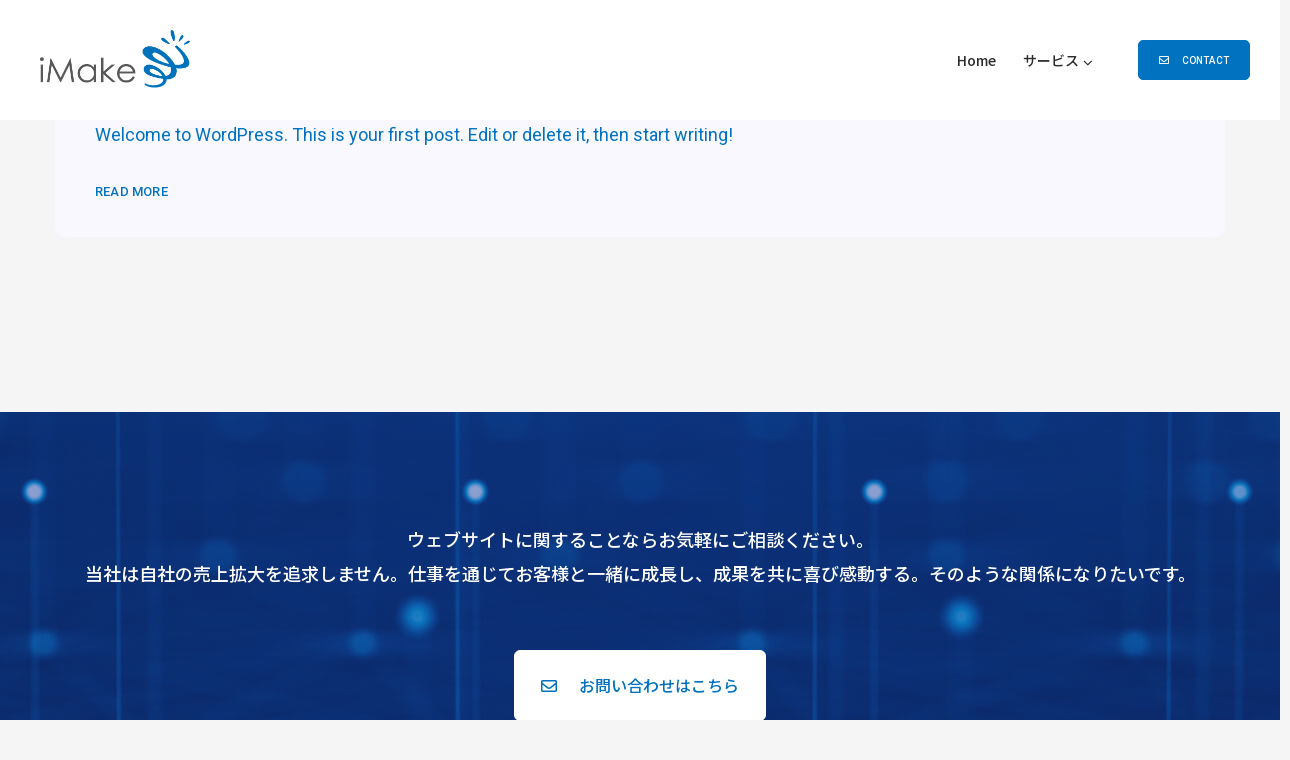

--- FILE ---
content_type: text/html; charset=UTF-8
request_url: https://www.imake.jp/category/uncategorized/
body_size: 22193
content:
<!DOCTYPE html>
<html lang="ja" prefix="og: https://ogp.me/ns#">
<head>
    <meta http-equiv="Content-Type" content="text/html; charset=UTF-8">
    <meta name="viewport" content="width=device-width, initial-scale=1, maximum-scale=1">    <meta http-equiv="X-UA-Compatible" content="IE=Edge">
<!--	<link rel="preconnect" href="https://ajax.googleapis.com" />-->
<!--	<link rel="preconnect" href="https://fonts.googleapis.com" />-->
<!--	<link rel="preconnect" href="https://fonts.gstatic.com" />-->
    <title>Uncategorized | &#12487;&#12472;&#12479;&#12523;&#12510;&#12540;&#12465;&#12486;&#12451;&#12531;&#12464;&#25903;&#25588;&#12398;iMake&#65288;&#12450;&#12452;&#12513;&#12452;&#12463;&#65289;</title>
                        <script>
                            /* You can add more configuration options to webfontloader by previously defining the WebFontConfig with your options */
                            if ( typeof WebFontConfig === "undefined" ) {
                                WebFontConfig = new Object();
                            }
                            WebFontConfig['google'] = {families: ['Roboto:400,500']};

                            (function() {
                                var wf = document.createElement( 'script' );
                                wf.src = 'https://ajax.googleapis.com/ajax/libs/webfont/1.5.3/webfont.js';
                                wf.type = 'text/javascript';
                                wf.async = 'true';
                                var s = document.getElementsByTagName( 'script' )[0];
                                s.parentNode.insertBefore( wf, s );
                            })();
                        </script>
                        
		<!-- All in One SEO 4.0.18 -->
		<meta name="robots" content="noindex, max-snippet:-1, max-image-preview:large, max-video-preview:-1">
		<link rel="canonical" href="https://www.imake.jp/category/uncategorized/">
		<script type="application/ld+json" class="aioseo-schema">
			{"@context":"https:\/\/schema.org","@graph":[{"@type":"WebSite","@id":"https:\/\/www.imake.jp\/#website","url":"https:\/\/www.imake.jp\/","name":"\u30c7\u30b8\u30bf\u30eb\u30de\u30fc\u30b1\u30c6\u30a3\u30f3\u30b0\u652f\u63f4\u306eiMake\uff08\u30a2\u30a4\u30e1\u30a4\u30af\uff09","description":"\u9650\u3089\u308c\u305f\u4e88\u7b97\u306e\u4e2d\u3067\u3001\u6700\u5927\u9650\u306e\u6210\u679c\u3092\u3002 \u30a2\u30af\u30bb\u30b9\u30c7\u30fc\u30bf\u306b\u57fa\u3065\u304f\u7d99\u7d9a\u7684\u306a\u6539\u5584\u3067\u5b9f\u73fe\u3002","publisher":{"@id":"https:\/\/www.imake.jp\/#organization"}},{"@type":"Organization","@id":"https:\/\/www.imake.jp\/#organization","name":"\u6709\u9650\u4f1a\u793eIMAKE","url":"https:\/\/www.imake.jp\/","logo":{"@type":"ImageObject","@id":"https:\/\/www.imake.jp\/#organizationLogo","url":"https:\/\/www.imake.jp\/wp-content\/uploads\/2020\/12\/imake_logo.png","width":"294","height":"114"},"image":{"@id":"https:\/\/www.imake.jp\/#organizationLogo"},"contactPoint":{"@type":"ContactPoint","telephone":"+81335349339","contactType":"none"}},{"@type":"BreadcrumbList","@id":"https:\/\/www.imake.jp\/category\/uncategorized\/#breadcrumblist","itemListElement":[{"@type":"ListItem","@id":"https:\/\/www.imake.jp\/#listItem","position":"1","item":{"@id":"https:\/\/www.imake.jp\/#item","name":"\u30db\u30fc\u30e0","description":"\u9650\u3089\u308c\u305f\u4e88\u7b97\u306e\u4e2d\u3067\u3001\u6700\u5927\u9650\u306e\u6210\u679c\u3092\u3002 \u30a2\u30af\u30bb\u30b9\u30c7\u30fc\u30bf\u306b\u57fa\u3065\u304f\u7d99\u7d9a\u7684\u306a\u6539\u5584\u3067\u5b9f\u73fe\u3002","url":"https:\/\/www.imake.jp\/"},"nextItem":"https:\/\/www.imake.jp\/category\/uncategorized\/#listItem"},{"@type":"ListItem","@id":"https:\/\/www.imake.jp\/category\/uncategorized\/#listItem","position":"2","item":{"@id":"https:\/\/www.imake.jp\/category\/uncategorized\/#item","name":"Uncategorized","url":"https:\/\/www.imake.jp\/category\/uncategorized\/"},"previousItem":"https:\/\/www.imake.jp\/#listItem"}]},{"@type":"CollectionPage","@id":"https:\/\/www.imake.jp\/category\/uncategorized\/#collectionpage","url":"https:\/\/www.imake.jp\/category\/uncategorized\/","name":"Uncategorized | \u30c7\u30b8\u30bf\u30eb\u30de\u30fc\u30b1\u30c6\u30a3\u30f3\u30b0\u652f\u63f4\u306eiMake\uff08\u30a2\u30a4\u30e1\u30a4\u30af\uff09","inLanguage":"ja","isPartOf":{"@id":"https:\/\/www.imake.jp\/#website"},"breadcrumb":{"@id":"https:\/\/www.imake.jp\/category\/uncategorized\/#breadcrumblist"}}]}
		</script>
		<!-- All in One SEO -->


<!-- Google Tag Manager for WordPress by gtm4wp.com -->
<script data-cfasync="false" data-pagespeed-no-defer>//<![CDATA[
	var gtm4wp_datalayer_name = "dataLayer";
	var dataLayer = dataLayer || [];
//]]>
</script>
<!-- End Google Tag Manager for WordPress by gtm4wp.com --><link rel="dns-prefetch" href="//www.google.com">
<link rel="dns-prefetch" href="//s.w.org">
<link rel="alternate" type="application/rss+xml" title="&#12487;&#12472;&#12479;&#12523;&#12510;&#12540;&#12465;&#12486;&#12451;&#12531;&#12464;&#25903;&#25588;&#12398;iMake&#65288;&#12450;&#12452;&#12513;&#12452;&#12463;&#65289; &raquo; &#12501;&#12451;&#12540;&#12489;" href="https://www.imake.jp/feed/">
<link rel="alternate" type="application/rss+xml" title="&#12487;&#12472;&#12479;&#12523;&#12510;&#12540;&#12465;&#12486;&#12451;&#12531;&#12464;&#25903;&#25588;&#12398;iMake&#65288;&#12450;&#12452;&#12513;&#12452;&#12463;&#65289; &raquo; &#12467;&#12513;&#12531;&#12488;&#12501;&#12451;&#12540;&#12489;" href="https://www.imake.jp/comments/feed/">
<link rel="alternate" type="application/rss+xml" title="&#12487;&#12472;&#12479;&#12523;&#12510;&#12540;&#12465;&#12486;&#12451;&#12531;&#12464;&#25903;&#25588;&#12398;iMake&#65288;&#12450;&#12452;&#12513;&#12452;&#12463;&#65289; &raquo; Uncategorized &#12459;&#12486;&#12468;&#12522;&#12540;&#12398;&#12501;&#12451;&#12540;&#12489;" href="https://www.imake.jp/category/uncategorized/feed/">
		<!-- This site uses the Google Analytics by MonsterInsights plugin v7.17.0 - Using Analytics tracking - https://www.monsterinsights.com/ -->
		<!-- Note: MonsterInsights is not currently configured on this site. The site owner needs to authenticate with Google Analytics in the MonsterInsights settings panel. -->
					<!-- No UA code set -->
				<!-- / Google Analytics by MonsterInsights -->
		<link rel="stylesheet" id="mailchimpSF_main_css-css" href="https://www.imake.jp/?mcsf_action=main_css&#038;ver=5.7.14" type="text/css" media="all">
<!--[if IE]>
<link rel='stylesheet' id='mailchimpSF_ie_css-css'  href='https://www.imake.jp/wp-content/plugins/mailchimp/css/ie.css?ver=5.7.14' type='text/css' media='all' />
<![endif]-->
<style id="gt3-core-elementor-core-inline-css" type="text/css">
.elementor-section {
    z-index: 1;
}
img {
    vertical-align: top;
    outline: none !important;
    max-width: 100%;
    height: auto;
    user-select: none;
}
.isotope_item  {
    opacity: 1;
 
}
.isotope_item.loading {
    opacity: 0 !important;
}
.elementor-element-gt3_portfolio_archive {
    margin-bottom: 50px;
}
.archive .isotope_wrapper {
    margin-right: -30px;
}
.archive .isotope_wrapper .isotope_item {
    padding-right: 30px;
    padding-bottom: 30px;
}

</style>
<link rel="stylesheet" id="elementor-frontend-legacy-css" href="https://www.imake.jp/wp-content/plugins/elementor/assets/css/frontend-legacy.min.css?ver=3.1.4" type="text/css" media="all">
<link rel="stylesheet" id="elementor-frontend-css" href="https://www.imake.jp/wp-content/plugins/elementor/assets/css/frontend.min.css?ver=3.1.4" type="text/css" media="all">
<link rel="stylesheet" id="elementor-post-5753-css" href="https://www.imake.jp/wp-content/uploads/elementor/css/post-5753.css?ver=1616964079" type="text/css" media="all">
<link rel="stylesheet" id="elementor-post-5732-css" href="https://www.imake.jp/wp-content/uploads/elementor/css/post-5732.css?ver=1617468191" type="text/css" media="all">
<link rel="stylesheet" id="wpda-elementor-core-frontend-css" href="https://www.imake.jp/wp-content/plugins/wpda-builder-pro/dist/css/frontend/frontend.css?ver=1608108818" type="text/css" media="all">
<link rel="stylesheet" id="gt3-wpda-css" href="https://www.imake.jp/wp-content/themes/ewebot/dist/css/wpda.css?ver=2.2.5" type="text/css" media="all">
<link rel="stylesheet" id="wp-block-library-css" href="https://www.imake.jp/wp-includes/css/dist/block-library/style.min.css?ver=5.7.14" type="text/css" media="all">
<link rel="stylesheet" id="contact-form-7-css" href="https://www.imake.jp/wp-content/plugins/contact-form-7/includes/css/styles.css?ver=5.4" type="text/css" media="all">
<link rel="stylesheet" id="rs-plugin-settings-css" href="https://www.imake.jp/wp-content/plugins/revslider/public/assets/css/rs6.css?ver=6.3.6" type="text/css" media="all">
<style id="rs-plugin-settings-inline-css" type="text/css">
#rs-demo-id {}
</style>
<link rel="stylesheet" id="gt3-core/animations-css" href="https://www.imake.jp/wp-content/plugins/gt3-themes-core/dist/css/animations.css?ver=1613642595" type="text/css" media="all">
<link rel="stylesheet" id="gt3-core/widgets/column-css" href="https://www.imake.jp/wp-content/plugins/gt3-themes-core/dist/css/widgets/column.css?ver=1613642595" type="text/css" media="all">
<link rel="stylesheet" id="gt3-theme-icon-css" href="https://www.imake.jp/wp-content/themes/ewebot/fonts/theme-font/theme_icon.css?ver=5.7.14" type="text/css" media="all">
<link rel="stylesheet" id="font-awesome-css" href="https://www.imake.jp/wp-content/plugins/elementor/assets/lib/font-awesome/css/font-awesome.min.css?ver=4.7.0" type="text/css" media="all">
<link rel="stylesheet" id="gt3-base-css" href="https://www.imake.jp/wp-content/themes/ewebot/dist/css/base.css?ver=2.2.5" type="text/css" media="all">
<style id="gt3-base-inline-css" type="text/css">
.back_to_top_container{position:fixed;z-index:3;right:40px;bottom:40px;pointer-events:none}#back_to_top{display:block;width:40px;height:40px;cursor:pointer;transition:all .3s;text-align:center;pointer-events:none;opacity:0;color:#fff;border:2px solid;border-radius:5px;background:#fff}#back_to_top:before{content:"\f106";z-index:1;position:absolute;left:50%;top:50%;-webkit-transform:translate(-50%,-50%);-ms-transform:translate(-50%,-50%);transform:translate(-50%,-50%);font-size:26px;font-family:FontAwesome;font-weight:400;font-style:normal}#back_to_top.show{pointer-events:auto;opacity:1}#back_to_top.show:hover{color:#fff}@media only screen and (max-width:600px){.back_to_top_container{right:25px;bottom:25px}}
/* Custom CSS */body,body .widget .yit-wcan-select-open,body .widget-hotspot,body div[id*="ajaxsearchlitesettings"].searchsettings form fieldset legend,span.elementor-drop-cap span.elementor-drop-cap-letter,input[type="date"],input[type="email"],input[type="number"],input[type="password"],input[type="search"],input[type="tel"],input[type="text"],input[type="url"],select,textarea,.wrapper_404 .gt3_module_button a,.mc_form_inside #mc_signup_submit,.elementor-counter .elementor-counter-number-suffix {font-family:Roboto;}input[type="date"],input[type="email"],input[type="number"],input[type="password"],input[type="search"],input[type="tel"],input[type="text"],input[type="url"],select,textarea {font-weight:400;}body {background:#f5f5f5;font-size:18px;line-height:27px;font-weight:400;color: #0072bf;}.elementor-widget-gt3-core-team .module_team.type2 .item-team-member .item_wrapper,.elementor-widget-gt3-core-team .module_team.type2 .item-team-member:nth-child(even) .item_wrapper,.gt3pg_pro_FSSlider .gt3pg_pro_gallery_wrap {background:#f5f5f5;}p {line-height: 1.5;}/* Secondaty Fonts */.secondary {font-family:Roboto;font-size:18px;line-height:27px;font-weight: 400;color: #0072bf;}/* Custom Fonts */.module_team .team_info,h1,h2,h3,h4,h5,h6,.main_wrapper .gt3_search_form:before,.widget_search .gt3_search_form label,.main_wrapper .gt3_search_form label,.main_wrapper .sidebar-container .widget_categories ul li > a:hover:before,.main_wrapper .sidebar-container .widget_product_categories ul li > a:hover:before,.main_wrapper .sidebar-container .widget_layered_nav ul li > a:hover:before,.logged-in-as a:hover,.sidebar-container .widget.widget_posts .recent_posts .post_title a,.elementor-widget-gt3-core-tabs .ui-tabs-nav .ui-state-default a,.single_prev_next_posts .gt3_post_navi:after,.elementor-widget-gt3-core-portfolio .portfolio_wrapper.hover_type6 .text_wrap .title,.gt3_price_item-elementor .gt3_item_cost_wrapper h3,.sidebar .widget .widget-title,.gt3_single_team_header .gt3_team_title_position,.gt3_pricebox_module_wrapper.type2 .gt3_price_item-cost-elementor{color: #0072bf;}.search-results .blogpost_title a {color: #0072bf !important;}.search-results .blogpost_title a:hover,.elementor-widget-gt3-core-TestimonialsLite .slick-arrow:hover {color: #0072bf !important;}.gt3_icon_box__icon--number,h1,h2,h3,h4,h5,h6,.strip_template .strip-item a span,.column1 .item_title a,.index_number,.price_item_btn a,.shortcode_tab_item_title,.gt3_twitter .twitt_title,.elementor-widget-gt3-core-counter .counter,.gt3_dropcaps,.dropcap,.single_prev_next_posts .gt3_post_navi:after,.gt3_single_team_header .gt3_team_title_position {font-family: Roboto;font-weight: 500;}.gt3-page-title .page_title_meta.cpt_portf * {font-weight: inherit;}.format-video .gt3_video__play_button:hover,.widget .calendar_wrap tbody td > a:before,.elementor-widget-gt3-core-team .module_team .team_icons_wrapper .team-icons a:before,.elementor-widget-gt3-core-teamcarousel .module_team .team_icons_wrapper .team-icons a:before,p.form-submit button#submit,.woocommerce .gt3-products-bottom nav.woocommerce-pagination ul li .page-numbers:hover,.woocommerce .gt3-products-bottom nav.woocommerce-pagination ul li .page-numbers.current,div.slick-slider ul.slick-dots li.slick-active,div.slick-slider ul.slick-dots li,.gt3_default_footer {background: #0072bf;}h1,.elementor-widget-heading h1.elementor-heading-title,.logo_container .site-title {font-family:Roboto;font-weight:900;font-size:40px;line-height:43px;}h2,.elementor-widget-heading h2.elementor-heading-title,.elementor-widget-gt3-core-blog .blogpost_title {font-family:Roboto;font-weight:900;font-size:30px;line-height:40px;}h3,.elementor-widget-heading h3.elementor-heading-title,#customer_login h2,.sidepanel .title{font-family:Roboto;font-weight:900;font-size:24px;line-height:30px;}h4,.elementor-widget-heading h4.elementor-heading-title {font-family:Roboto;font-weight:700;font-size:20px;line-height:33px;}h5,.elementor-widget-heading h5.elementor-heading-title {font-family:Roboto;font-weight:700;font-size:18px;line-height:30px;}h6,.elementor-widget-heading h6.elementor-heading-title {font-family:Roboto;font-weight:700;font-size:16px;line-height:24px;}.woocommerce-MyAccount-navigation ul li a,.diagram_item .chart,.item_title a ,.contentarea ul,.blog_post_media--link .blog_post_media__link_text p,.woocommerce-LostPassword a:hover{color:#0072bf;}.gt3_module_button a,.learn_more,.gt3_custom_tooltip:before,.gt3_custom_tooltip:after,.elementor-widget-gt3-core-TestimonialsLite .testimonials-text {font-family:Roboto;font-weight: 400;}/* Theme color */a,.calendar_wrap thead,.gt3_practice_list__image-holder i,.load_more_works:hover,.copyright a:hover,.price_item .items_text ul li:before,.price_item.most_popular .item_cost_wrapper h3,.gt3_practice_list__title a:hover,.listing_meta,.ribbon_arrow,.flow_arrow,ol > li:before,.main_wrapper #main_content ul.gt3_list_line li:before,.main_wrapper .elementor-section ul.gt3_list_line li:before,.main_wrapper #main_content ul.gt3_list_disc li:before,.main_wrapper .elementor-section ul.gt3_list_disc li:before,.main_wrapper .sidebar-container .widget_categories ul > li.current-cat > a,.single_prev_next_posts a:hover .gt3_post_navi:after,.gt3_practice_list__link:before,.content-container ul > li:before,.gt3_styled_list .gt3_list__icon:before,.load_more_works,.woocommerce ul.products li.product .woocommerce-loop-product__title:hover,.woocommerce ul.cart_list li a:hover,ul.gt3_list_disc li:before,.woocommerce-MyAccount-navigation ul li a:hover,.elementor-widget-gt3-core-portfolio .portfolio_wrapper.hover_type6 .text_wrap:hover .title,.elementor-widget-gt3-core-team .module_team.type3 .team_link a:hover,.elementor-widget-gt3-core-team .module_team .team_title__text a:hover,.elementor-element-custom_color a:hover,.woocommerce ul.products li.product:hover .price ins,.gt3_blockquote .gt3_blockquote__quote_icon,.gt3_left_rounded div.slick-slider ul.slick-dots {color: #0072bf;}.gt3_practice_list__link:before,.load_more_works,.woocommerce ul.products:not(.list) li.product .gt3_woocommerce_open_control_tag div a:before,.woocommerce ul.products:not(.list) li.product .gt3_woocommerce_open_control_tag .added_to_cart:hover,.woocommerce ul.products:not(.list) li.product .gt3_woocommerce_open_control_tag div a:hover,.blog_post_media--quote .quote_text:before,.blog_post_media__link_text:before,.woocommerce .widget_shopping_cart .buttons a.button.checkout.wc-forward,.woocommerce.widget_shopping_cart .buttons a.button.checkout.wc-forward,.woocommerce div.product form.cart .button,.woocommerce #respond input#submit,.woocommerce a.button,.woocommerce input.button,.woocommerce #respond input#submit:hover,.woocommerce a.button:hover,.woocommerce input.button:hover,ul.pagerblock li a:hover,ul.pagerblock li a.current{background-color: #0072bf;}.comment-reply-link:hover,.main_wrapper .gt3_product_list_nav li a:hover {color: #0072bf;}.calendar_wrap caption,.widget .calendar_wrap table td#today:before {background: #0072bf;}div:not(.packery_wrapper) .blog_post_preview .listing_meta a:hover,.single_blogpost_title_content .listing_meta a:hover,.blog_post_media--quote .quote_text a:hover {color: #0072bf;}.blogpost_title a:hover {color: #0072bf !important;}.gt3_icon_box__link a:before,.gt3_icon_box__link a:before,.stripe_item-divider{background-color: #0072bf;}.single-member-page .member-icon:hover,.single-member-page .team-link:hover,.sidebar .widget_nav_menu .menu .menu-item > a:hover,.widget.widget_recent_entries > ul > li:hover a,.gt3_widget > ul > li:hover a,#main_content ul.wp-block-archives li > a:hover,#main_content ul.wp-block-categories li > a:hover,#main_content ul.wp-block-latest-posts li > a:hover,#respond #commentform p[class*="comment-form-"] > label.gt3_onfocus,.comment-notes .required,#cancel-comment-reply-link,.widget_archive ul li:hover .post_count{color: #0072bf;}/* menu fonts */.main-menu>.gt3-menu-categories-title,.main-menu>ul,.main-menu>div>ul,.column_menu>ul,.column_menu>.gt3-menu-categories-title,.column_menu>div>ul {font-family:Roboto;font-weight:400;line-height:22px;font-size:16px;text-transform: none;}input::-webkit-input-placeholder,textarea::-webkit-input-placeholder,.sidebar-container .widget.widget_posts .recent_posts .listing_meta span{color: #0072bf;}input:-moz-placeholder,textarea:-moz-placeholder {color: #0072bf;}input::-moz-placeholder,textarea::-moz-placeholder {color: #0072bf;}input:-ms-input-placeholder,textarea:-ms-input-placeholder {color: #0072bf;}/* widgets */body div[id*='ajaxsearchlitesettings'].searchsettings fieldset .label:hover,body div[id*='ajaxsearchlite'] .probox .proclose:hover,.module_team.type2 .team_title__text,.widget.widget_rss > ul > li a,.woocommerce ul.cart_list li .quantity,.woocommerce ul.product_list_widget li .quantity,.wpcf7-form label,blockquote {color: #0072bf;}/* blog */.countdown-period,.gt3-page-title_default_color_a .gt3-page-title__content .gt3_breadcrumb a,.gt3-page-title_default_color_a .gt3-page-title__content .gt3_breadcrumb .gt3_pagination_delimiter,.module_team.type2 .team-positions,.widget.widget_recent_entries > ul > li a,.gt3_widget > ul > li a,#main_content ul.wp-block-archives li > a,#main_content ul.wp-block-categories li > a,#main_content ul.wp-block-latest-posts li > a,.sidebar .widget_nav_menu .menu .menu-item > a,.blog_post_info,.likes_block.already_liked .icon,.likes_block.already_liked:hover .icon,.gt3_form label,.wpcf7-form .label,.wrapper_404 label,.widget .gt3_search_form label,#respond #commentform p[class*="comment-form-"] > label,.comment_author_says span,.search_form .search_text,.widget_search .search_form .search_submit,.widget_search .search_form:before,body .gt3_module_related_posts .blog_post_preview .listing_meta,.widget_archive ul li .post_count{color: #0072bf;}div:not(.packery_wrapper) .blog_post_preview .listing_meta,.single_blogpost_title_content .listing_meta {color: rgba(0,114,191);}.woocommerce ul.products li.product .price del .amount{color: rgba(0,114,191, 0.65);}.blogpost_title i,.widget.widget_recent_comments > ul > li a:hover,.widget.widget_rss > ul > li:hover a,.sidebar-container .widget.widget_posts .recent_posts .post_title a:hover,.comment_info a:hover,.gt3_module_button_list a,.widget.widget_text ul li:before,.widget.widget_product_categories ul li:before,.widget.widget_nav_menu ul li:before,.widget.widget_archive ul li:before,.widget.widget_pages ul li:before,.widget.widget_categories ul li:before,.widget.widget_recent_entries ul li:before,.widget.widget_meta ul li:before,.widget.widget_recent_comments ul li:before,.widget.main_wrapper ul li:before,ul.wp-block-archives li:before,ul.wp-block-categories li:before,ul.wp-block-latest-posts li:before,.comment-reply-link,.main_wrapper .sidebar-container .widget_categories ul > li:hover > a,.widget_categories ul li:hover .post_count{color: #0072bf;}.prev_next_links .title,.widget.widget_recent_comments > ul > li a {color: #0072bf;}.gt3_module_title .carousel_arrows a:hover span,.stripe_item:after,.packery-item .packery_overlay,.ui-datepicker .ui-datepicker-buttonpane button.ui-state-hover{background: #0072bf;}.elementor-widget-gt3-core-pricebox .price_button-elementor a,.elementor-widget-gt3-core-pricebox .price_button-elementor a:hover,button:hover,.ui-datepicker .ui-datepicker-buttonpane button.ui-state-hover,.woocommerce ul.products li.product .gt3_woocommerce_open_control_tag_bottom div a,.woocommerce ul.products li.product .gt3_woocommerce_open_control_tag_bottom div a:hover,.woocommerce-account .woocommerce-MyAccount-content .woocommerce-message--info .button,.woocommerce-account .woocommerce-MyAccount-content .woocommerce-message--info .button:hover,div.slick-slider ul.slick-dots li.slick-active,div.slick-slider ul.slick-dots li {border-color: #0072bf;}.gt3_module_title .carousel_arrows a:hover span:before {border-color: #0072bf;}.gt3_module_title .carousel_arrows a span,.elementor-slick-slider .slick-slider .slick-prev:after,.elementor-slick-slider .slick-slider .slick-next:after{background: #0072bf;}.gt3_module_title .carousel_arrows a span:before {border-color: #0072bf;}.post_share_block:hover > a,.woocommerce ul.products li.product .gt3_woocommerce_open_control_tag_bottom div a:hover,.woocommerce ul.products.list li.product .gt3_woocommerce_open_control_tag div a:hover:before, .woocommerce ul.products li.product .gt3_woocommerce_open_control_tag_bottom div a:hover:before,.single-product.woocommerce div.product .product_meta a:hover,.woocommerce div.product span.price,.likes_block:hover .icon,.woocommerce .gt3-pagination_nav nav.woocommerce-pagination ul li a.prev:hover,.woocommerce .gt3-pagination_nav nav.woocommerce-pagination ul li a.next:hover,.woocommerce .gt3-pagination_nav nav.woocommerce-pagination ul li a.gt3_show_all:hover,.woocommerce div.product div.images div.woocommerce-product-gallery__trigger:hover{color: #0072bf;}.gt3_practice_list__filter {color: #0072bf;}ul.products:not(.list) li.product:hover .gt3_woocommerce_open_control_tag div a{background: #0072bf;}.gt3_module_title .external_link .learn_more {line-height:27px;}.blog_post_media__link_text a:hover,h3#reply-title a,.comment_author_says a:hover,.dropcap,.gt3_custom_text a,.gt3_custom_button i {color: #0072bf;}.main_wrapper #main_content ul[class*="gt3_list_"] li:before,.single .post_tags > span,h3#reply-title a:hover,.comment_author_says,.comment_author_says a {color: #0072bf;}::-moz-selection{background: #0072bf; color:#f5f5f5;}::selection{background: #0072bf; color:#f5f5f5;}.gt3_practice_list__overlay:before {background-color: #0072bf;}@media only screen and (max-width: 767px){.gt3-hotspot-shortcode-wrapper .gt3_tooltip{background-color: #f5f5f5;}}.gt3-page-title_has_img_bg:before{background-image: radial-gradient(at center center, rgba(30,115,190, 0.3) 0%, rgba(30,115,190, 1) 85%);}.quantity-spinner.quantity-up:hover,.quantity-spinner.quantity-down:hover,.woocommerce .gt3-products-header .gridlist-toggle:hover,.elementor-widget-gt3-core-accordion .item_title .ui-accordion-header-icon:before,.elementor-element.elementor-widget-gt3-core-accordion .accordion_wrapper .item_title.ui-accordion-header-active.ui-state-active,.elementor-widget-gt3-core-accordion .accordion_wrapper .item_title:hover{color: #0072bf;}.woocommerce #respond input#submit:hover,.woocommerce #respond input#submit.alt:hover,.woocommerce #reviews button.button:hover,.woocommerce #reviews input.button:hover,.woocommerce #respond input#submit.disabled:hover,.woocommerce #respond input#submit:disabled:hover,.woocommerce #respond input#submit:disabled[disabled]:hover,.woocommerce a.button.disabled:hover,.woocommerce a.button:disabled:hover,.woocommerce a.button:disabled[disabled]:hover,.woocommerce input.button.disabled:hover,.woocommerce input.button:disabled:hover,.woocommerce input.button:disabled[disabled]:hover{border-color: #0072bf;background-color: #0072bf;}.woocommerce #respond input#submit.alt.disabled:hover,.woocommerce #respond input#submit.alt:disabled:hover,.woocommerce #respond input#submit.alt:disabled[disabled]:hover,.woocommerce input.button.alt.disabled:hover,.woocommerce input.button.alt:disabled:hover,.woocommerce input.button.alt:disabled[disabled]:hover,.woocommerce div.product form.cart .qty,.gt3-page-title__content .breadcrumbs,.sidebar .widget .widget-title,blockquote cite,.woocommerce-cart .cart_totals table.shop_table tr th,.woocommerce-cart .cart_totals table.shop_table tr td span.woocommerce-Price-amount.amount,.sidebar-container .widget.widget_posts .recent_posts .listing_meta span,.blog_post_preview .listing_meta span,.gt3_pricebox_module_wrapper .gt3_price_item-cost-elementor,.logo_container .site-title,.elementor-widget-gt3-core-blogboxed .gt3_module_blogboxed.module_type1 .item_wrapper span.post_date {font-family: Roboto;}.quantity-spinner.quantity-up:hover,.quantity-spinner.quantity-down:hover,.woocommerce .gt3-products-header .gridlist-toggle:hover,.elementor-widget-gt3-core-accordion .item_title .ui-accordion-header-icon:before,.elementor-element.elementor-widget-gt3-core-accordion .accordion_wrapper .item_title.ui-accordion-header-active.ui-state-active{color: #0072bf;}.woocommerce #respond input#submit:hover,.woocommerce #respond input#submit.alt:hover,.woocommerce #reviews a.button:hover,.woocommerce #reviews button.button:hover,.woocommerce #reviews input.button:hover,.woocommerce #respond input#submit.disabled:hover,.woocommerce #respond input#submit:disabled:hover,.woocommerce #respond input#submit:disabled[disabled]:hover,.woocommerce a.button.disabled:hover,.woocommerce a.button:disabled:hover,.woocommerce a.button:disabled[disabled]:hover,.woocommerce input.button.disabled:hover,.woocommerce input.button:disabled:hover,.woocommerce input.button:disabled[disabled]:hover{border-color: #0072bf;background-color: #0072bf;}.woocommerce #respond input#submit.alt.disabled,.woocommerce #respond input#submit.alt:disabled,.woocommerce #respond input#submit.alt:disabled[disabled],.woocommerce a.button.alt.disabled,.woocommerce a.button.alt:disabled,.woocommerce a.button.alt:disabled[disabled],.woocommerce button.button.alt.disabled,.woocommerce button.button.alt:disabled,.woocommerce button.button.alt:disabled[disabled],.woocommerce input.button.alt.disabled,.woocommerce input.button.alt:disabled,.woocommerce input.button.alt:disabled[disabled]{color: #0072bf;}.woocommerce #respond input#submit.alt.disabled:hover,.woocommerce #respond input#submit.alt:disabled:hover,.woocommerce #respond input#submit.alt:disabled[disabled]:hover,.woocommerce a.button.alt.disabled:hover,.woocommerce a.button.alt:disabled:hover,.woocommerce a.button.alt:disabled[disabled]:hover,.woocommerce input.button.alt.disabled:hover,.woocommerce input.button.alt:disabled:hover,.woocommerce input.button.alt:disabled[disabled]:hover{background-color: #0072bf;border-color: #0072bf;}.woocommerce table.shop_table .product-quantity .qty.allotted,.woocommerce div.product form.cart .qty.allotted,.image_size_popup .close,#yith-quick-view-content .product_meta,.single-product.woocommerce div.product .product_meta,.woocommerce div.product form.cart .variations td,.woocommerce .widget_shopping_cart .total,.woocommerce.widget_shopping_cart .total,.woocommerce table.shop_table thead th,.woocommerce table.woocommerce-checkout-review-order-table tfoot td .woocommerce-Price-amount,.gt3_custom_tooltip,.woocommerce-cart .cart_totals table.shop_table tr th,.wpcf7-form .gt3_contactform_home6 input[type="submit"]{color: #0072bf;}.woocommerce ul.products li.product .price,.widget.widget_product_categories ul li:hover:before,.woocommerce ul.product_list_widget li .price,.woocommerce ul.cart_list li .quantity,body ul.cart_list li .quantity,body ul.product_list_widget li .quantity,.gt3_widget .quantity span.woocommerce-Price-amount.amount,.woocommerce-page ul.products li.product span.price,span.woocommerce-Price-amount.amount,.gt3_module_button_list a:hover,#back_to_top.show,body .elementor-widget-gt3-core-blogboxed .gt3_module_blogboxed.module_type1 .item_wrapper .blogboxed_content .gt3_post_footer .gt3_module_button_list a,.wpcf7-form .gt3_contactform_home6 input[type="submit"]:hover,.elementor-widget-gt3-core-pricebox .gt3_pricebox_module_wrapper.type4 .price_button-elementor a{color: #0072bf;}.elementor-widget-gt3-core-pricebox.active-package-yes .gt3_pricebox_module_wrapper.type4 .price_button-elementor a.shortcode_button,.elementor-widget-gt3-core-pricebox.active-package-yes .gt3_pricebox_module_wrapper.type4 .price_button-elementor .shortcode_button{color: #0072bf !important;}.elementor-widget-gt3-core-blogboxed .gt3_module_blogboxed.module_type1 .blogboxed_content .gt3_module_button_list a,.elementor-widget-gt3-core-blogboxed .gt3_module_blogboxed.module_type1 .blogboxed_content.without_img_block .gt3_module_button_list a {color: #0072bf !important;}.gt3_price_item-elementor .label_text span{background: #0072bf;}.gt3_custom_tooltip:before,.gt3_pagination_delimiter:after,.woocommerce .woocommerce-breadcrumb span.gt3_pagination_delimiter:before,blockquote:before,.blog_post_media--quote .quote_text:before,.blog_post_media__link_text:before,.format-video .gt3_video__play_button,#back_to_top.show:hover{background: #0072bf;}.active-package-yes.elementor-widget-gt3-core-pricebox .gt3_pricebox_module_wrapper.type1 .gt3_price_item-cost-elementor .inner_circle,#back_to_top,#back_to_top:hover,#back_to_top.show:hover{border-color: #0072bf;}.gt3_custom_tooltip:after {border-color: #0072bf transparent transparent transparent;}.woocommerce button.button.alt:hover,.woocommerce .woocommerce-message a.button:hover{background-color: transparent;}#yith-quick-view-content .product_meta a,#yith-quick-view-content .product_meta .sku,.single-product.woocommerce div.product .product_meta a,.single-product.woocommerce div.product .product_meta .sku,.select2-container--default .select2-selection--single .select2-selection__rendered,.woocommerce ul.products li.product .woocommerce-loop-product__title,.search_result_form .search_form label,.woocommerce .star-rating::before,.woocommerce #reviews p.stars span a,.woocommerce p.stars span a:hover~a::before,.woocommerce p.stars.selected span a.active~a::before,.select2-container--default .select2-results__option--highlighted[aria-selected],.select2-container--default .select2-results__option--highlighted[data-selected],.cart_list.product_list_widget a.remove,.elementor-widget-gt3-core-accordion .accordion_wrapper .item_title,.woocommerce .gt3-pagination_nav nav.woocommerce-pagination ul li .gt3_pagination_delimiter,.woocommerce .woocommerce-widget-layered-nav-list .woocommerce-widget-layered-nav-list__item span.count,.widget_categories ul li .post_count,.woocommerce .gt3-products-bottom nav.woocommerce-pagination ul li .page-numbers,.woocommerce ul.cart_list li .quantity{color: #0072bf;} .woocommerce #reviews a.button:hover,.woocommerce #reviews button.button:hover,.woocommerce #reviews input.button:hover,.widget .calendar_wrap table td#today,.woocommerce ul.products li.product .woocommerce-loop-product__title:hover{color: #0072bf;}.woocommerce.single-product #respond #commentform textarea:focus{border-bottom-color: #0072bf;}.woocommerce .gridlist-toggle,.woocommerce .gt3-products-header .gt3-gridlist-toggle,.wrapper_404 .gt3_module_button a:hover{background-color: #f5f5f5;}.search_form .search_text,.widget_product_search .gt3_search_form input#woocommerce-product-search-field-0,.gt3_burger_sidebar_container .mc_merge_var input#mc_mv_EMAIL,.wpda-builder__burger_container .mc_merge_var input#mc_mv_EMAIL{border-color: rgba(0,114,191, 0.5) !important;}.gt3_widget.woocommerce .widget-title,.woocommerce div.product > .woocommerce-tabs ul.tabs li a,.logo_container .site-title {color:#0072bf;}blockquote,p.form-submit button#submit,.woocommerce ul.products li.product a .woocommerce-loop-product__title,.woocommerce div.product form.cart .button,.woocommerce-cart table.cart td.actions .coupon .button,.woocommerce-cart table.cart td.actions > .button,.home2_form input.wpcf7-form-control.wpcf7-submit,.home5_form input.wpcf7-form-control.wpcf7-submit,.wpcf7-form input[type="submit"],.woocommerce #respond input#submit,.woocommerce a.button,.woocommerce button.button,.woocommerce input.button{font-family:Roboto;}.woocommerce div.product form.cart div.quantity,.woocommerce #review_form #respond input[type="date"],.woocommerce #review_form #respond input[type="email"],.woocommerce #review_form #respond input[type="number"],.woocommerce #review_form #respond input[type="password"],.woocommerce #review_form #respond input[type="search"],.woocommerce #review_form #respond input[type="tel"],.woocommerce #review_form #respond input[type="text"],.woocommerce #review_form #respond input[type="url"],.woocommerce #review_form #respond select,.woocommerce #review_form #respond textarea,.woocommerce-cart table.cart td.actions .coupon .input-text,.woocommerce table.shop_table td,.woocommerce-cart .cart_totals table.shop_table tr th,.woocommerce-cart .cart_totals table.shop_table tr td,.widget_product_search .gt3_search_form input#woocommerce-product-search-field-0,.woocommerce ul.products li.product .gt3-animation-wrapper,.woocommerce-page ul.products li.product .gt3-animation-wrapper,.gt3_qty_spinner,.woocommerce-cart table.cart td.actions > .button,.woocommerce .cart-collaterals .cart_totals,.woocommerce-page .cart-collaterals .cart_totals,.woocommerce table.shop_table{border-color: rgba(0,114,191, 0.1) !important;}.coming_soon_form #mc_signup_form .mc_input{border-color: rgba(0,114,191, 0.04) !important;}.price_item .item_cost_wrapper h3,.price_item-cost,.ribbon_arrow .control_text span:not(.all_slides),.elementor-widget-tabs .elementor-tab-desktop-title,.woocommerce.widget_product_categories ul li:hover > a,.product-categories > li.cat-parent:hover .gt3-button-cat-open,.woocommerce .woocommerce-widget-layered-nav-list .woocommerce-widget-layered-nav-list__item:hover > a,.woocommerce .woocommerce-widget-layered-nav-list .woocommerce-widget-layered-nav-list__item:hover span,.cart_list.product_list_widget a.remove:hover,.woocommerce ul.products li.product a:hover,.woocommerce table.shop_table td.product-remove a:hover:before,.woocommerce table.shop_table td.product-name a:hover {color: #0072bf;}.elementor-widget-gt3-core-portfolio .hover_none .wrapper .img:after,.elementor-widget-gt3-core-portfolio .hover_type1 .wrapper .img:after,.elementor-widget-gt3-core-portfolio .hover_type2 .wrapper:hover .img:after,.elementor-widget-gt3-core-portfolio .hover_type6 .wrapper .img_wrap:after{background: -moz-linear-gradient(top, rgba(0,0,0,0) 50%, rgba(0,114,191) 100%);background: -webkit-linear-gradient(top, rgba(0,0,0,0) 50%, rgba(0,114,191) 100%);background: linear-gradient(to bottom, rgba(0,0,0,0) 50%, rgba(0,114,191) 100%);}.elementor-widget-gt3-core-portfolio .hover_type4 .wrapper .img:after,.elementor-widget-gt3-core-portfolio .hover_type5 .wrapper .img:after{background: -moz-linear-gradient(top, rgba(0,0,0,0) 0%, rgba(0,114,191) 65%);background: -webkit-linear-gradient(top, rgba(0,0,0,0) 0%, rgba(0,114,191) 65%);background: linear-gradient(to bottom, rgba(0,0,0,0) 0%, rgba(0,114,191) 65%);}.tagcloud a,ul.pagerblock li a,ul.pagerblock li a,ul.pagerblock li span,.page-link .page-number,.gt3_comments_pagination .page,.gt3_comments_pagination .page-numbers{background: rgba(0,114,191, 0.04);}.tagcloud a:hover{background: rgba(0,114,191, 0.14);}.gt3_single_team_info__item a:hover span {color: #0072bf;}.woocommerce ul.products li.product .gt3_woocommerce_open_control_tag .button,.woocommerce div.product > .woocommerce-tabs .panel,.woocommerce .woocommerce-error,.woocommerce .woocommerce-info,.woocommerce .woocommerce-message,.gt3_product_list_nav{border-color: rgba(0,114,191, 0.1);}input[type="date"],input[type="email"],input[type="number"],input[type="password"],input[type="search"],input[type="tel"],input[type="text"],input[type="url"],select,textarea,button:hover {border-bottom-color: rgba(0,114,191, 0.3);color: #0072bf;}.mc_form_inside .mc_signup_submit:before {color: rgba(0,114,191, 0.3);}.mc_form_inside .mc_signup_submit:hover:before {color: rgba(0,114,191, 0.5);}.price_item .label_text span,a.bordered:hover,.woocommerce ul.products li.product .gt3_woocommerce_open_control_tag_bottom div a,.woocommerce-cart .shipping-calculator-form .button:hover,.woocommerce #payment .woocommerce-page #place_order,.woocommerce #payment .woocommerce-page #place_order:hover,.woocommerce .return-to-shop a.button.wc-backward:hover,span.ui-slider-handle.ui-state-default.ui-corner-all.ui-state-hover,body table.compare-list .add-to-cart td a:hover,.woocommerce .widget_price_filter .price_slider_amount .button:hover,.woocommerce-account .woocommerce-MyAccount-content .woocommerce-Message.woocommerce-Message--info.woocommerce-info .button,.woo_mini-count > span:not(:empty),#review_form form#commentform input#submit:hover,.woocommerce .widget_price_filter .ui-slider .ui-slider-range,.infinite-scroll-request > div,.elementor-widget-gt3-core-button .gt3_module_button_elementor .hover_type2 .gt3_module_button__container span.gt3_module_button__cover.back,.elementor-widget-gt3-core-button .gt3_module_button_elementor .hover_type3:after,.elementor-widget-gt3-core-button .gt3_module_button_elementor .hover_type4:hover .gt3_module_button__cover:after,.elementor-widget-gt3-core-button .gt3_module_button_elementor .hover_type5 .gt3_module_button__container .gt3_module_button__cover.back:before,.elementor-widget-gt3-core-button .gt3_module_button_elementor .hover_type5 .gt3_module_button__container .gt3_module_button__cover.back:after,.elementor-widget-gt3-core-button .gt3_module_button_elementor .hover_type6:hover:before,.elementor-widget-gt3-core-button .gt3_module_button_elementor .hover_type6:hover:after,.woocommerce .widget_price_filter .ui-slider .ui-slider-handle:before,.woocommerce .widget_price_filter .price_slider_amount .button,.woocommerce div.product > .woocommerce-tabs ul.tabs li.active,.woocommerce-Reviews #respond form#commentform input#submit,.mc_form_inside #mc_signup_submit,.woocommerce .woocommerce-message a.button:hover,.woocommerce .woocommerce-message a.button,.woocommerce .woocommerce-message a.woocommerce-Button.button:hover,.woocommerce-account .woocommerce-MyAccount-content .woocommerce-message--info .button:hover,.woocommerce-account .woocommerce-MyAccount-content .woocommerce-Message.woocommerce-Message--info.woocommerce-info .button:hover,.woocommerce-account form.woocommerce-EditAccountForm > p > .woocommerce-Button,.elementor-toggle span.gt3_dropcaps{background-color: #0072bf;}.woocommerce .widget_shopping_cart .buttons a,.woocommerce.widget_shopping_cart .buttons a,.woocommerce #respond input#submit.alt:hover,.woocommerce a.button.alt:hover,.woocommerce button.button.alt:hover,.woocommerce input.button.alt:hover,.revolution_form input.wpcf7-form-control.wpcf7-submit,.home2_form input.wpcf7-form-control.wpcf7-submit,.home5_form input.wpcf7-form-control.wpcf7-submit,.coming_soon_form .mc_form_inside #mc_signup_submit,#respond .form-submit button#submit{background-color: #0072bf;}.gt3_comments_pagination .page-numbers,.page-link .page-number{border-color: rgba(0,114,191, 0.1);color: #0072bf;}.tagcloud a:hover,.woocommerce nav.woocommerce-pagination ul li a,.widget_product_search .gt3_search_form:before,ul.pagerblock li a,ul.pagerblock li span{color: #0072bf;}.elementor-widget-gt3-core-blogboxed .gt3_module_blogboxed.module_type1 .item_wrapper span.post_date{color: #0072bf !important;}.page-link > span.page-number,.gt3_comments_pagination .page-numbers.current {color: #0072bf;}.page-link > span.page-number,.elementor-widget-gt3-core-tabs .ui-tabs-nav .ui-state-default.ui-tabs-active a,#review_form form#commentform input#submit,.woocommerce nav.woocommerce-pagination ul li span.current,.woocommerce #respond input#submit{background-color: #0072bf;}a.bordered:hover,.elementor-widget-tabs.elementor-tabs-view-horizontal .elementor-tab-desktop-title.elementor-active:after,.woocommerce .widget_price_filter .ui-slider .ui-slider-handle,.woocommerce .widget_price_filter .ui-slider .ui-slider-handle:before,.woocommerce ul.products li.product .gt3_woocommerce_open_control_tag .button:hover,.gt3_pricebox_module_wrapper.type1 .gt3_price_item-cost-elementor span.inner_circle{border-color: #0072bf;}.price_item-cost,.countdown-section,.gt3_process_bar_container--type-vertical .gt3_process_item .gt3_process_item__number,.widget.widget_posts .recent_posts .post_title a,.woocommerce .widget_shopping_cart .total strong,.woocommerce.widget_shopping_cart .total strong,.search .blog_post_preview .listing_meta span{font-family: Roboto;}.price_item-cost span,.ribbon_arrow .control_text span.all_slides,.woocommerce ul.cart_list li a,.isotope-filter a {color: #0072bf;}.fs_gallery_wrapper .status .first,.fs_gallery_wrapper .status .divider,.countdown-section,.page_nav_ancor a,.woocommerce .widget_price_filter .price_label,.woocommerce table.shop_table td.product-remove a,.woocommerce table.shop_table td.product-name a,.gt3_single_team_info__item h4{color: #0072bf;}/* PixProof */.mfp-container button.mfp-arrow-right:hover {border-left-color: #0072bf;}.mfp-container button.mfp-arrow-left:hover {border-right-color: #0072bf;}/* End PixProof *//* Map */.map_info_marker {background: #0a0b0b;}.map_info_marker:after {border-color: #0a0b0b transparent transparent transparent;}.marker_info_street_number,.marker_info_street,.footer_back2top .gt3_svg_line_icon,button:hover{color: #0072bf;}.marker_info_desc {color: #ffffff;}.map_info_marker_content {font-family:;font-weight:;}.marker_info_divider:after {background: #ffffff;}.elementor-custom-embed-play {color: rgba(0,114,191, 0.1);}.elementor-widget-gt3-core-button a {border-color: rgba(0,114,191, 0.1);color: #0072bf;}.elementor-widget-gt3-core-button a:hover {border-color: rgba(0,114,191, 0.1);color: #0072bf;}.search_result_form input[type="submit"]:hover,.elementor-widget-gt3-core-advanced-tabs:not(.gt3_tabs_marker-yes) .gt3_advanced_tabs_nav > li.ui-tabs-active > a,.elementor-widget-gt3-core-pricebox .gt3_pricebox_module_wrapper.type1 .gt3_price_item-cost-elementor span.inner_2_circles:before,.elementor-widget-gt3-core-pricebox .gt3_pricebox_module_wrapper.type1 .gt3_price_item-cost-elementor span.inner_2_circles:after,.elementor-widget-gt3-core-pricebox .gt3_pricebox_module_wrapper.type1 .gt3_price_item-cost-elementor,.elementor-widget-gt3-core-pricetable .price_button-elementor a,.woocommerce .gt3-products-bottom nav.woocommerce-pagination ul li .page-numbers:hover,.woocommerce .gt3-products-bottom nav.woocommerce-pagination ul li .page-numbers.current,.elementor-widget-gt3-core-button.gt3_portfolio_view_more_link_wrapper .gt3_module_button_elementor a:before,.elementor-widget-gt3-core-pricebox .price_button-elementor a span.gt3_module_button__cover.front:before,.gt3_pricebox_module_wrapper.type2 .gt3_price_item-wrapper_block:before,.gt3_pricebox_module_wrapper.type2 .gt3_price_item-elementor .gt3_item_cost_wrapper h3{background-image: linear-gradient(96deg, #0072bf 0%, #0072bf 100%);}.elementor-widget-gt3-core-pricebox .gt3_pricebox_module_wrapper.type1 .price_button-elementor .shortcode_button .gt3_module_button__cover.back:before,.elementor-widget-gt3-core-pricebox .gt3_pricebox_module_wrapper.type2 .price_button-elementor .shortcode_button .gt3_module_button__cover.back:before,.elementor-widget-gt3-core-pricebox .gt3_pricebox_module_wrapper.type3 .price_button-elementor .shortcode_button .gt3_module_button__cover.back:before,.elementor-widget-gt3-core-pricebox .gt3_pricebox_module_wrapper.type4 .price_button-elementor .shortcode_button .gt3_module_button__cover.back:before{border-color: #0072bf;}.elementor-widget-gt3-core-pricebox .gt3_pricebox_module_wrapper.type1 .price_button-elementor .shortcode_button:hover,.elementor-widget-gt3-core-pricebox .gt3_pricebox_module_wrapper.type2 .price_button-elementor .shortcode_button:hover,.elementor-widget-gt3-core-pricebox .gt3_pricebox_module_wrapper.type3 .price_button-elementor .shortcode_button:hover,.elementor-widget-gt3-core-pricebox .gt3_pricebox_module_wrapper.type3 .gt3_price_item-cost-elementor,.elementor-widget-gt3-core-pricebox .gt3_pricebox_module_wrapper.type4 .price_button-elementor .shortcode_button:hover,.elementor-widget-gt3-core-pricebox .gt3_pricebox_module_wrapper.type4 .gt3_price_item-cost-elementor {color: #0072bf;}.elementor-widget-gt3-core-pricetable .price_button-elementor a:hover,.elementor-widget-gt3-core-button.gt3_portfolio_view_more_link_wrapper .gt3_module_button_elementor a:after{background-image: linear-gradient(96deg, #0072bf 0%, #0072bf 100%);}.isotope-filter a.active:before,.isotope-filter a:before,.search_result_form input[type="submit"],.elementor-widget-gt3-core-blog-packery .format-video .gt3_video__play_button,.active-package-yes.elementor-widget-gt3-core-pricebox .price_button-elementor span.gt3_module_button__cover.front:before,.elementor-widget-gt3-core-advanced-tabs:not(.gt3_tabs_marker-yes) .gt3_advanced_tabs_nav > li.ui-state-active > a,.gt3_advanced_tabs .gt3_advanced_tabs_nav_wrapper.ui-state-active .gt3_advanced_tabs_nav > li > a,.active-package-yes.elementor-widget-gt3-core-pricebox .gt3_pricebox_module_wrapper.type1 .gt3_price_item-cost-elementor span.inner_2_circles:before,.active-package-yes.elementor-widget-gt3-core-pricebox .gt3_pricebox_module_wrapper.type1 .gt3_price_item-cost-elementor span.inner_2_circles:after,.active-package-yes.elementor-widget-gt3-core-pricebox .gt3_pricebox_module_wrapper.type1 .gt3_price_item-cost-elementor,.active-package-yes.elementor-widget-gt3-core-pricebox .gt3_pricebox_module_wrapper.type2 .gt3_price_item_body-elementor,.active-package-yes.elementor-widget-gt3-core-pricebox .gt3_pricebox_module_wrapper.type2 .gt3_price_item-elementor .gt3_item_cost_wrapper h3,.active-package-yes.elementor-widget-gt3-core-pricebox .gt3_pricebox_module_wrapper.type3 .gt3_price_item_wrapper-elementor,.active-package-yes.elementor-widget-gt3-core-pricebox .gt3_pricebox_module_wrapper.type4 .gt3_price_item_wrapper-elementor{background-image: linear-gradient(96deg, #0072bf 0%, #0072bf 100%);}.active-package-yes.elementor-widget-gt3-core-pricebox .price_button-elementor a:hover span.gt3_module_button__cover.back:before{background-image: linear-gradient(96deg, #0072bf 0%, #0072bf 100%);}.active-package-yes.elementor-widget-gt3-core-pricebox .gt3_pricebox_module_wrapper.type1 .price_button-elementor .shortcode_button .gt3_module_button__cover.back:before{border-color: #0072bf;}.active-package-yes.elementor-widget-gt3-core-pricebox .gt3_pricebox_module_wrapper.type2 .price_button-elementor .shortcode_button,.active-package-yes.elementor-widget-gt3-core-pricebox .gt3_pricebox_module_wrapper.type3 .price_button-elementor .shortcode_button,.active-package-yes.elementor-widget-gt3-core-pricebox .gt3_pricebox_module_wrapper.type4 .price_button-elementor .shortcode_button,.active-package-yes.elementor-widget-gt3-core-pricebox .gt3_pricebox_module_wrapper.type1 .price_button-elementor .shortcode_button:hover{color: #0072bf;} .wpcf7-form input[type="submit"],.mc_form_inside #mc_signup_submit,ul.pagerblock li a.current,.woocommerce .widget_price_filter .price_slider_amount .button,.woocommerce .widget_shopping_cart .buttons a.button.checkout.wc-forward,.woocommerce.widget_shopping_cart .buttons a.button.checkout.wc-forward,.woocommerce-cart .wc-proceed-to-checkout a.checkout-button,.woocommerce div.product form.cart .button,.woocommerce button.button,.woocommerce button.button:hover,.woocommerce div.product > .woocommerce-tabs ul.tabs li.active,.woocommerce-Reviews #respond form#commentform input#submit,.woocommerce .woocommerce-message a.button,.woocommerce #respond input#submit:hover,.woocommerce a.button:hover,.woocommerce input.button:hover,.woocommerce .return-to-shop a.button.wc-backward,input[type="submit"],button{background-image: linear-gradient(96deg, #0072bf 0%,#0072bf 51%, #0072bf 100%);}.home08_ctf .wpcf7-form input[type="submit"] {border-color: #0072bf;}.elementor-widget-gt3-core-pricebox .gt3_pricebox_module_wrapper.type5 .price_button-elementor .shortcode_button {border-color: #0072bf;}.elementor-widget-gt3-core-pricebox .gt3_pricebox_module_wrapper.type5 .gt3_price_item_wrapper-elementor .price_button-elementor .price-button-icon {color: #0072bf;}.elementor-widget-gt3-core-pricebox .gt3_pricebox_module_wrapper.type5 .price_button-elementor .shortcode_button:hover {background-color: #0072bf;}.home08_ctf .wpcf7-form input[type="submit"]:hover {background-color: #0072bf;}.revolution_form input.wpcf7-form-control.wpcf7-submit,.home2_form input.wpcf7-form-control.wpcf7-submit,.home5_form input.wpcf7-form-control.wpcf7-submit,.coming_soon_form .mc_form_inside #mc_signup_submit,.wrapper_404 .gt3_module_button a,#respond .form-submit button#submit,.woocommerce .widget_shopping_cart .buttons a,.woocommerce.widget_shopping_cart .buttons a,.woocommerce ul.products li.product .gt3_woocommerce_open_control_tag .button,.woocommerce #payment #place_order,.woocommerce-page #payment #place_order,form.revolution_form input[type="submit"],.gt3_home6_form .mc_form_inside #mc_signup_submit{background-image: linear-gradient(96deg, #0072bf 0%,#0072bf 51%, #0072bf 100%);}
</style>
<link rel="stylesheet" id="gt3-cf7-css" href="https://www.imake.jp/wp-content/themes/ewebot/dist/css/cf7.css?ver=2.2.5" type="text/css" media="all">
<link rel="stylesheet" id="gt3-mailchimp-css" href="https://www.imake.jp/wp-content/themes/ewebot/dist/css/mailchimp.css?ver=2.2.5" type="text/css" media="all">
<link rel="stylesheet" id="gt3-archive-css" href="https://www.imake.jp/wp-content/themes/ewebot/dist/css/archive.css?ver=2.2.5" type="text/css" media="all">
<link rel="stylesheet" id="gt3-wp-widgets-css" href="https://www.imake.jp/wp-content/themes/ewebot/dist/css/wp-widgets.css?ver=2.2.5" type="text/css" media="all">
<link rel="stylesheet" id="google-fonts-1-css" href="https://fonts.googleapis.com/css?family=Noto+Sans+JP%3A100%2C100italic%2C200%2C200italic%2C300%2C300italic%2C400%2C400italic%2C500%2C500italic%2C600%2C600italic%2C700%2C700italic%2C800%2C800italic%2C900%2C900italic%7CNoto+Sans%3A100%2C100italic%2C200%2C200italic%2C300%2C300italic%2C400%2C400italic%2C500%2C500italic%2C600%2C600italic%2C700%2C700italic%2C800%2C800italic%2C900%2C900italic&#038;ver=5.7.14" type="text/css" media="all">
<link rel="stylesheet" id="elementor-icons-shared-0-css" href="https://www.imake.jp/wp-content/plugins/elementor/assets/lib/font-awesome/css/fontawesome.min.css?ver=5.15.1" type="text/css" media="all">
<link rel="stylesheet" id="elementor-icons-fa-regular-css" href="https://www.imake.jp/wp-content/plugins/elementor/assets/lib/font-awesome/css/regular.min.css?ver=5.15.1" type="text/css" media="all">
<script type="text/javascript" id="jquery-core-js-extra">
/* <![CDATA[ */
var gt3_themes_core = {"ajaxurl":"https:\/\/www.imake.jp\/wp-admin\/admin-ajax.php"};
var wpda_builder = {"ajaxurl":"https:\/\/www.imake.jp\/wp-admin\/admin-ajax.php"};
/* ]]> */
</script>
<script type="text/javascript" src="https://www.imake.jp/wp-includes/js/jquery/jquery.min.js?ver=3.5.1" id="jquery-core-js"></script>
<script type="text/javascript" src="https://www.imake.jp/wp-includes/js/jquery/jquery-migrate.min.js?ver=3.3.2" id="jquery-migrate-js"></script>
<script type="text/javascript" src="https://www.imake.jp/wp-content/plugins/revslider/public/assets/js/rbtools.min.js?ver=6.3.6" id="tp-tools-js"></script>
<script type="text/javascript" src="https://www.imake.jp/wp-content/plugins/revslider/public/assets/js/rs6.min.js?ver=6.3.6" id="revmin-js"></script>
<script type="text/javascript" src="https://www.imake.jp/wp-content/plugins/duracelltomi-google-tag-manager/js/gtm4wp-form-move-tracker.js?ver=1.11.6" id="gtm4wp-form-move-tracker-js"></script>
<link rel="https://api.w.org/" href="https://www.imake.jp/wp-json/"><link rel="alternate" type="application/json" href="https://www.imake.jp/wp-json/wp/v2/categories/1"><link rel="EditURI" type="application/rsd+xml" title="RSD" href="https://www.imake.jp/xmlrpc.php?rsd">
<link rel="wlwmanifest" type="application/wlwmanifest+xml" href="https://www.imake.jp/wp-includes/wlwmanifest.xml"> 
<meta name="generator" content="WordPress 5.7.14">

<!-- Google Tag Manager for WordPress by gtm4wp.com -->
<script data-cfasync="false" data-pagespeed-no-defer>//<![CDATA[
	var dataLayer_content = {"pagePostType":"post","pagePostType2":"category-post","pageCategory":["uncategorized"]};
	dataLayer.push( dataLayer_content );//]]>
</script>
<script data-cfasync="false">//<![CDATA[
(function(w,d,s,l,i){w[l]=w[l]||[];w[l].push({'gtm.start':
new Date().getTime(),event:'gtm.js'});var f=d.getElementsByTagName(s)[0],
j=d.createElement(s),dl=l!='dataLayer'?'&l='+l:'';j.async=true;j.src=
'//www.googletagmanager.com/gtm.'+'js?id='+i+dl;f.parentNode.insertBefore(j,f);
})(window,document,'script','dataLayer','GTM-K6N8Q5V');//]]>
</script>
<!-- End Google Tag Manager -->
<!-- End Google Tag Manager for WordPress by gtm4wp.com --><style type="text/css">.recentcomments a{display:inline !important;padding:0 !important;margin:0 !important;}</style><meta name="generator" content="Powered by Slider Revolution 6.3.6 - responsive, Mobile-Friendly Slider Plugin for WordPress with comfortable drag and drop interface.">
<link rel="icon" href="https://www.imake.jp/wp-content/uploads/2021/03/cropped-imake_fabi-1-32x32.png" sizes="32x32">
<link rel="icon" href="https://www.imake.jp/wp-content/uploads/2021/03/cropped-imake_fabi-1-192x192.png" sizes="192x192">
<link rel="apple-touch-icon" href="https://www.imake.jp/wp-content/uploads/2021/03/cropped-imake_fabi-1-180x180.png">
<meta name="msapplication-TileImage" content="https://www.imake.jp/wp-content/uploads/2021/03/cropped-imake_fabi-1-270x270.png">
<script type="text/javascript">function setREVStartSize(e){
			//window.requestAnimationFrame(function() {				 
				window.RSIW = window.RSIW===undefined ? window.innerWidth : window.RSIW;	
				window.RSIH = window.RSIH===undefined ? window.innerHeight : window.RSIH;	
				try {								
					var pw = document.getElementById(e.c).parentNode.offsetWidth,
						newh;
					pw = pw===0 || isNaN(pw) ? window.RSIW : pw;
					e.tabw = e.tabw===undefined ? 0 : parseInt(e.tabw);
					e.thumbw = e.thumbw===undefined ? 0 : parseInt(e.thumbw);
					e.tabh = e.tabh===undefined ? 0 : parseInt(e.tabh);
					e.thumbh = e.thumbh===undefined ? 0 : parseInt(e.thumbh);
					e.tabhide = e.tabhide===undefined ? 0 : parseInt(e.tabhide);
					e.thumbhide = e.thumbhide===undefined ? 0 : parseInt(e.thumbhide);
					e.mh = e.mh===undefined || e.mh=="" || e.mh==="auto" ? 0 : parseInt(e.mh,0);		
					if(e.layout==="fullscreen" || e.l==="fullscreen") 						
						newh = Math.max(e.mh,window.RSIH);					
					else{					
						e.gw = Array.isArray(e.gw) ? e.gw : [e.gw];
						for (var i in e.rl) if (e.gw[i]===undefined || e.gw[i]===0) e.gw[i] = e.gw[i-1];					
						e.gh = e.el===undefined || e.el==="" || (Array.isArray(e.el) && e.el.length==0)? e.gh : e.el;
						e.gh = Array.isArray(e.gh) ? e.gh : [e.gh];
						for (var i in e.rl) if (e.gh[i]===undefined || e.gh[i]===0) e.gh[i] = e.gh[i-1];
											
						var nl = new Array(e.rl.length),
							ix = 0,						
							sl;					
						e.tabw = e.tabhide>=pw ? 0 : e.tabw;
						e.thumbw = e.thumbhide>=pw ? 0 : e.thumbw;
						e.tabh = e.tabhide>=pw ? 0 : e.tabh;
						e.thumbh = e.thumbhide>=pw ? 0 : e.thumbh;					
						for (var i in e.rl) nl[i] = e.rl[i]<window.RSIW ? 0 : e.rl[i];
						sl = nl[0];									
						for (var i in nl) if (sl>nl[i] && nl[i]>0) { sl = nl[i]; ix=i;}															
						var m = pw>(e.gw[ix]+e.tabw+e.thumbw) ? 1 : (pw-(e.tabw+e.thumbw)) / (e.gw[ix]);					
						newh =  (e.gh[ix] * m) + (e.tabh + e.thumbh);
					}				
					if(window.rs_init_css===undefined) window.rs_init_css = document.head.appendChild(document.createElement("style"));					
					document.getElementById(e.c).height = newh+"px";
					window.rs_init_css.innerHTML += "#"+e.c+"_wrapper { height: "+newh+"px }";				
				} catch(e){
					console.log("Failure at Presize of Slider:" + e)
				}					   
			//});
		  };</script>
		<style type="text/css" id="wp-custom-css">
			
/*Contact Form 7&#12459;&#12473;&#12479;&#12510;&#12452;&#12474;*/
@media(max-width:500px){
.inquiry th,.inquiry td {
 display:block!important;
 width:100%!important;
 border-top:none!important;
 -webkit-box-sizing:border-box!important;
 -moz-box-sizing:border-box!important;
 box-sizing:border-box!important;
}
.inquiry tr:first-child th{
 border-top:1px solid #d7d7d7!important;
}
/* &#24517;&#38920;&#12539;&#20219;&#24847;&#12398;&#12469;&#12452;&#12474;&#35519;&#25972; */	
.inquiry .haveto,.inquiry .any {	
font-size: 14px;
}}
/*&#35211;&#20986;&#12375;&#27396;*/
.inquiry th{
 text-align:left;
 font-size:14px;
 color:#444;
 padding-right:5px;
 width:20%;
 background:#f7f7f7;
 border:solid 1px #d7d7d7;
}
/*&#36890;&#24120;&#27396;*/
.inquiry td{
 font-size:14px;
 border:solid 1px #d7d7d7;	
}
/*&#27178;&#12398;&#34892;&#12392;&#12486;&#12540;&#12502;&#12523;&#20840;&#20307;*/
.entry-content .inquiry tr,.entry-content table{
 border:solid 1px #d7d7d7;	
}
/*&#24517;&#38920;&#12398;&#35519;&#25972;*/
.haveto{
 font-size:7px;
 padding:5px;
 background:#ed9e02;
 color:#fff;
 border-radius:2px;
 margin-right:5px;
 position:relative;
 bottom:1px;
}
/*&#20219;&#24847;&#12398;&#35519;&#25972;*/
.any{
 font-size:7px;
 padding:5px;
 background:#c0c0c0;
 color:#fff;
 border-radius:2px;
 margin-right:5px;
 position:relative;
 bottom:1px;
}
/*&#12521;&#12472;&#12458;&#12508;&#12479;&#12531;&#12434;&#32294;&#20006;&#12403;&#25351;&#23450;*/
.verticallist .wpcf7-list-item{
 display:block;
}
/*&#36865;&#20449;&#12508;&#12479;&#12531;&#12398;&#12487;&#12470;&#12452;&#12531;&#22793;&#26356;*/
#formbtn{
 display: block;
 padding: 1.3em 1em 2.5em 1em;
 margin: 30px auto;
 width:60%;
 background:#0072bf;
 color:#fff;
 font-size:16px;
 font-weight:bold;	 
 border-radius:2px;
 border: none;
}
@media(max-width:500px){
#formbtn{
padding: 1em 0em 1em 0em;
width:100%;
font-size:14px;
}
}
/*&#36865;&#20449;&#12508;&#12479;&#12531;&#12510;&#12454;&#12473;&#12507;&#12496;&#12540;&#26178;*/
#formbtn:hover{
 background:#f5f5f5;
 color:#0072bf;
}

/*&#36890;&#24120;&#27396;&#12501;&#12457;&#12531;&#12488;&#12469;&#12452;&#12474;*/
input[type=date], input[type=email], input[type=number], input[type=password], input[type=search], input[type=tel], input[type=text], input[type=url], select, textarea {
	font-size: 1.0em!important;
}

@media screen and (min-width: 500px){   
  .pc { display:block; }
  .sp { display:none; }
}
@media screen and (max-width: 500px){   
  .pc { display:none; }
  .sp { display:block; }
}

		</style>
		<script type="text/javascript">
jQuery(document).ready(function(){

});
</script>	<style type="text/css" media="screen">
		@media screen and ( max-width: 600px ) {
			html, * html body  { margin-top: 0 !important; }
		}
	</style>
</head>


<body class="archive category category-uncategorized category-1 elementor-default elementor-kit-7" data-theme-color="#0072bf">
    <div data-elementor-type="wpda-header" data-elementor-id="5753" class="elementor elementor-5753 wpda-builder-page-5753 wpda-builder wpda-header-builder header_over_bg header_over_bg_tablet" data-elementor-settings="[]">
						<div class="elementor-inner">
							<div class="elementor-section-wrap">
							<section class="wpda_builder_section sticky_section_desktop sticky_section_tablet sticky_section_mobile elementor-section elementor-top-section elementor-element elementor-element-5638f84 elementor-section-stretched elementor-section-full_width elementor-section-height-min-height elementor-section-items-stretch elementor-section-height-default" data-id="5638f84" data-element_type="section" data-settings="{&quot;stretch_section&quot;:&quot;section-stretched&quot;,&quot;background_background&quot;:&quot;classic&quot;}">
						<div class="elementor-container elementor-column-gap-default">
							<div class="elementor-row">
					<div class="elementor-column elementor-col-100 elementor-top-column elementor-element elementor-element-e3a7de7" data-id="e3a7de7" data-element_type="column">
			<div class="elementor-column-wrap elementor-element-populated">
							<div class="elementor-widget-wrap">
						<section class="wpda_builder_section elementor-section elementor-inner-section elementor-element elementor-element-334d1de elementor-section-full_width elementor-section-height-default elementor-section-height-default" data-id="334d1de" data-element_type="section">
						<div class="elementor-container elementor-column-gap-default">
							<div class="elementor-row">
					<div class="elementor-column elementor-col-50 elementor-inner-column elementor-element elementor-element-8275fd7" data-id="8275fd7" data-element_type="column">
			<div class="elementor-column-wrap elementor-element-populated">
							<div class="elementor-widget-wrap">
						<div class="elementor-element elementor-element-8a9c192 elementor-widget-mobile__width-initial elementor-absolute elementor-widget elementor-widget-wpda-header-logo" data-id="8a9c192" data-element_type="widget" data-settings="{&quot;_position&quot;:&quot;absolute&quot;}" data-widget_type="wpda-header-logo.default">
				<div class="elementor-widget-container">
					<div class="wpda-builder-logo_container has_sticky_logo">
			<a href="https://www.imake.jp/">
				<img class="wpda-builder-logo" src="https://www.imake.jp/wp-content/uploads/2020/12/imake_logo.png" alt="" title="imake_logo"><img class="wpda-builder-logo_sticky" src="https://www.imake.jp/wp-content/uploads/2020/12/imake_logo.png" alt="" title="imake_logo">			</a>
		</div>
				</div>
				</div>
						</div>
					</div>
		</div>
				<div class="elementor-column elementor-col-50 elementor-inner-column elementor-element elementor-element-6d24827" data-id="6d24827" data-element_type="column">
			<div class="elementor-column-wrap elementor-element-populated">
							<div class="elementor-widget-wrap">
						<div class="elementor-element elementor-element-6212329 elementor-widget__width-auto elementor-absolute elementor-widget-mobile__width-initial elementor-widget elementor-widget-wpda-builder-menu" data-id="6212329" data-element_type="widget" data-settings="{&quot;_position&quot;:&quot;absolute&quot;}" data-widget_type="wpda-builder-menu.default">
				<div class="elementor-widget-container">
					<div class="wpda-mobile-navigation-toggle">
			<div class="wpda-toggle-box">
				<div class="wpda-toggle-inner"></div>
			</div>
		</div>
		<div class="wpda-navbar-collapse">
			<nav class="wpda-builder-menu">
				<ul id="menu-main-menu" class="wpda-menu"><li id="menu-item-6900" class="menu-item menu-item-type-post_type menu-item-object-page menu-item-home menu-item-6900"><a href="https://www.imake.jp/">Home</a></li>
<li id="menu-item-6075" class="menu-item menu-item-type-custom menu-item-object-custom menu-item-has-children menu-item-6075"><a href="#">&#12469;&#12540;&#12499;&#12473;</a>
<ul class="sub-menu">
	<li id="menu-item-6116" class="menu-item menu-item-type-post_type menu-item-object-page menu-item-6116 megamenu-item-has-title"><a href="https://www.imake.jp/listing/">&#12522;&#12473;&#12486;&#12451;&#12531;&#12464;&#24195;&#21578;</a></li>
	<li id="menu-item-7487" class="menu-item menu-item-type-post_type menu-item-object-page menu-item-7487 megamenu-item-has-title"><a href="https://www.imake.jp/webdesign/">WEB&#12487;&#12470;&#12452;&#12531;</a></li>
	<li id="menu-item-7590" class="menu-item menu-item-type-post_type menu-item-object-page menu-item-7590 megamenu-item-has-title"><a href="https://www.imake.jp/access-analysis/">&#12450;&#12463;&#12475;&#12473;&#35299;&#26512;</a></li>
	<li id="menu-item-7622" class="menu-item menu-item-type-post_type menu-item-object-page menu-item-7622 megamenu-item-has-title"><a href="https://www.imake.jp/success-reward/">&#25104;&#21151;&#22577;&#37228;&#22411;</a></li>
</ul>
</li>
</ul>			</nav>
		</div>
				</div>
				</div>
				<div class="elementor-element elementor-element-9728f62 elementor-align-center elementor-widget__width-initial elementor-absolute elementor-widget elementor-widget-button" data-id="9728f62" data-element_type="widget" data-settings="{&quot;_position&quot;:&quot;absolute&quot;}" data-widget_type="button.default">
				<div class="elementor-widget-container">
					<div class="elementor-button-wrapper">
			<a href="/imake/contact/" class="elementor-button-link elementor-button elementor-size-sm" role="button">
						<span class="elementor-button-content-wrapper">
						<span class="elementor-button-icon elementor-align-icon-left">
				<i aria-hidden="true" class="far fa-envelope"></i>			</span>
						<span class="elementor-button-text">CONTACT</span>
		</span>
					</a>
		</div>
				</div>
				</div>
						</div>
					</div>
		</div>
								</div>
					</div>
		</section>
						</div>
					</div>
		</div>
								</div>
					</div>
		</section>
						</div>
						</div>
					</div>    <div class="site_wrapper fadeOnLoad">
                <div class="main_wrapper">
    <div class="container">
        <div class="row sidebar_none">
            <div class="content-container span12">
                <section id="main_content">
                    	<div class="blog_post_preview format-standard">
		<div class="item_wrapper">
			<div class="blog_content">
			<div class="listing_meta_wrap"><div class="listing_meta"><span class="post_date">2020&#24180;9&#26376;12&#26085;</span><span class="post_author">by <a href="https://www.imake.jp/author/osadaamaneku-jp/">osada@amaneku.jp</a></span><span class="post_category"><a href="https://www.imake.jp/category/uncategorized/">Uncategorized</a></span></div></div><h2 class="blogpost_title"><a href="https://www.imake.jp/2020/1/hello-world/">Hello world!</a></h2>
<p>Welcome to WordPress. This is your first post. Edit or delete it, then start writing!</p>
<div class="clear post_clear"></div><div class="gt3_post_footer"><div class="gt3_module_button_list"><a href="https://www.imake.jp/2020/1/hello-world/">Read More</a></div>									<div class="clear"></div>
				</div>
			</div>
		</div>
	</div>
                </section>
            </div>
                    </div>
    </div>
    
        </div><!-- .main_wrapper -->
	</div><!-- .site_wrapper -->
	<div class="back_to_top_container"><a href="javascript:void(0)" class="gt3_back2top" id="back_to_top"></a></div><div data-elementor-type="wpda-footer" data-elementor-id="5732" class="elementor elementor-5732 wpda-builder-page-5732 wpda-builder wpda-footer-builder" data-elementor-settings="[]">
						<div class="elementor-inner">
							<div class="elementor-section-wrap">
							<section class="elementor-section elementor-top-section elementor-element elementor-element-8b9f5a4 elementor-section-boxed elementor-section-height-default elementor-section-height-default" data-id="8b9f5a4" data-element_type="section">
						<div class="elementor-container elementor-column-gap-default">
							<div class="elementor-row">
					<div class="elementor-column elementor-col-100 elementor-top-column elementor-element elementor-element-6884abc" data-id="6884abc" data-element_type="column">
			<div class="elementor-column-wrap elementor-element-populated">
							<div class="elementor-widget-wrap">
						<div class="elementor-element elementor-element-bd6356b elementor-widget elementor-widget-spacer" data-id="bd6356b" data-element_type="widget" data-widget_type="spacer.default">
				<div class="elementor-widget-container">
					<div class="elementor-spacer">
			<div class="elementor-spacer-inner"></div>
		</div>
				</div>
				</div>
						</div>
					</div>
		</div>
								</div>
					</div>
		</section>
				<section class="elementor-section elementor-top-section elementor-element elementor-element-2ff30af elementor-section-full_width elementor-section-height-default elementor-section-height-default" data-id="2ff30af" data-element_type="section" data-settings="{&quot;background_background&quot;:&quot;classic&quot;}">
						<div class="elementor-container elementor-column-gap-no">
							<div class="elementor-row">
					<div class="elementor-column elementor-col-100 elementor-top-column elementor-element elementor-element-4467013" data-id="4467013" data-element_type="column">
			<div class="elementor-column-wrap elementor-element-populated">
							<div class="elementor-widget-wrap">
						<section class="elementor-section elementor-inner-section elementor-element elementor-element-b8a9eba elementor-section-full_width elementor-section-height-default elementor-section-height-default" data-id="b8a9eba" data-element_type="section" data-settings="{&quot;background_background&quot;:&quot;classic&quot;}">
							<div class="elementor-background-overlay"></div>
							<div class="elementor-container elementor-column-gap-default">
							<div class="elementor-row">
					<div class="elementor-column elementor-col-100 elementor-inner-column elementor-element elementor-element-a806e88" data-id="a806e88" data-element_type="column">
			<div class="elementor-column-wrap elementor-element-populated">
							<div class="elementor-widget-wrap">
						<div class="elementor-element elementor-element-9712020 elementor-widget elementor-widget-spacer" data-id="9712020" data-element_type="widget" data-widget_type="spacer.default">
				<div class="elementor-widget-container">
					<div class="elementor-spacer">
			<div class="elementor-spacer-inner"></div>
		</div>
				</div>
				</div>
				<div class="elementor-element-custom_font_size elementor-element-custom_font_size_mobile elementor-element-custom_line_height elementor-element-custom_line_height_mobile elementor-element-custom_font_family elementor-element-custom_font_weight elementor-element-custom_color elementor-element elementor-element-16173a4 elementor-widget elementor-widget-text-editor" data-id="16173a4" data-element_type="widget" data-widget_type="text-editor.default">
				<div class="elementor-widget-container">
					<div class="elementor-text-editor elementor-clearfix"><center>&#12454;&#12455;&#12502;&#12469;&#12452;&#12488;&#12395;&#38306;&#12377;&#12427;&#12371;&#12392;&#12394;&#12425;&#12362;&#27671;&#36605;&#12395;&#12372;&#30456;&#35527;&#12367;&#12384;&#12373;&#12356;&#12290;</center>&#24403;&#31038;&#12399;&#33258;&#31038;&#12398;&#22770;&#19978;&#25313;&#22823;&#12434;&#36861;&#27714;&#12375;&#12414;&#12379;&#12435;&#12290;&#20181;&#20107;&#12434;&#36890;&#12376;&#12390;&#12362;&#23458;&#27096;&#12392;&#19968;&#32210;&#12395;&#25104;&#38263;&#12375;&#12289;&#25104;&#26524;&#12434;&#20849;&#12395;&#21916;&#12403;&#24863;&#21205;&#12377;&#12427;&#12290;&#12381;&#12398;&#12424;&#12358;&#12394;&#38306;&#20418;&#12395;&#12394;&#12426;&#12383;&#12356;&#12391;&#12377;&#12290;</div>
				</div>
				</div>
				<div class="elementor-element elementor-element-fe54c73 elementor-widget elementor-widget-spacer" data-id="fe54c73" data-element_type="widget" data-widget_type="spacer.default">
				<div class="elementor-widget-container">
					<div class="elementor-spacer">
			<div class="elementor-spacer-inner"></div>
		</div>
				</div>
				</div>
				<div class="elementor-element elementor-element-e1e0d79 elementor-align-center elementor-widget elementor-widget-button" data-id="e1e0d79" data-element_type="widget" data-widget_type="button.default">
				<div class="elementor-widget-container">
					<div class="elementor-button-wrapper">
			<a href="/imake/contact/" target="_blank" class="elementor-button-link elementor-button elementor-size-lg" role="button">
						<span class="elementor-button-content-wrapper">
						<span class="elementor-button-icon elementor-align-icon-left">
				<i aria-hidden="true" class="far fa-envelope"></i>			</span>
						<span class="elementor-button-text">&#12362;&#21839;&#12356;&#21512;&#12431;&#12379;&#12399;&#12371;&#12385;&#12425;</span>
		</span>
					</a>
		</div>
				</div>
				</div>
				<div class="elementor-element elementor-element-de145fb elementor-widget elementor-widget-spacer" data-id="de145fb" data-element_type="widget" data-widget_type="spacer.default">
				<div class="elementor-widget-container">
					<div class="elementor-spacer">
			<div class="elementor-spacer-inner"></div>
		</div>
				</div>
				</div>
				<div class="elementor-element-custom_font_size elementor-element-custom_line_height elementor-element-custom_font_family elementor-element-custom_font_weight elementor-element-custom_color elementor-element elementor-element-15ede4b elementor-widget elementor-widget-text-editor" data-id="15ede4b" data-element_type="widget" data-widget_type="text-editor.default">
				<div class="elementor-widget-container">
					<div class="elementor-text-editor elementor-clearfix"><span style="color: #ffffff;"><a class="gt3_icon_link" style="font-size: 18px; color: inherit; margin-right: 2px; margin-top: -4px;" rel="noopener"><i class="fa fa-phone-square">&nbsp;</i></a></span><span style="color: #ffffff; inherit; font-family: ROBOTO; font-size: inherit; font-weight: 800;">03-3534-9339</span></div>
				</div>
				</div>
				<div class="elementor-element elementor-element-8934f87 elementor-widget elementor-widget-spacer" data-id="8934f87" data-element_type="widget" data-widget_type="spacer.default">
				<div class="elementor-widget-container">
					<div class="elementor-spacer">
			<div class="elementor-spacer-inner"></div>
		</div>
				</div>
				</div>
				<div class="elementor-element-custom_font_size elementor-element-custom_font_family elementor-element-custom_font_weight elementor-element-custom_color elementor-element elementor-element-7b34dc5 elementor-widget elementor-widget-text-editor" data-id="7b34dc5" data-element_type="widget" data-widget_type="text-editor.default">
				<div class="elementor-widget-container">
					<div class="elementor-text-editor elementor-clearfix"><p>10:00&#12316;17:00 &#8251;&#22303;&#26085;&#31069;&#12289;&#24180;&#26411;&#24180;&#22987;&#12362;&#20241;&#12415;</p></div>
				</div>
				</div>
				<div class="elementor-element elementor-element-2ba5fe5 elementor-widget elementor-widget-spacer" data-id="2ba5fe5" data-element_type="widget" data-widget_type="spacer.default">
				<div class="elementor-widget-container">
					<div class="elementor-spacer">
			<div class="elementor-spacer-inner"></div>
		</div>
				</div>
				</div>
						</div>
					</div>
		</div>
								</div>
					</div>
		</section>
				<div class="elementor-element elementor-element-903fefc elementor-widget elementor-widget-spacer" data-id="903fefc" data-element_type="widget" data-widget_type="spacer.default">
				<div class="elementor-widget-container">
					<div class="elementor-spacer">
			<div class="elementor-spacer-inner"></div>
		</div>
				</div>
				</div>
				<div class="elementor-element-custom_font_size elementor-element-custom_font_family elementor-element-custom_font_weight elementor-element-custom_color elementor-element elementor-element-ae1a46a elementor-widget elementor-widget-text-editor" data-id="ae1a46a" data-element_type="widget" data-widget_type="text-editor.default">
				<div class="elementor-widget-container">
					<div class="elementor-text-editor elementor-clearfix">&#26377;&#38480;&#20250;&#31038;IMAKE<br>
&#12306;107-0062 &#26481;&#20140;&#37117;&#28207;&#21306;&#21335;&#38738;&#23665; 2-15-5 FARO 1F</div>
				</div>
				</div>
				<div class="elementor-element elementor-element-93cd2f1 elementor-widget elementor-widget-spacer" data-id="93cd2f1" data-element_type="widget" data-widget_type="spacer.default">
				<div class="elementor-widget-container">
					<div class="elementor-spacer">
			<div class="elementor-spacer-inner"></div>
		</div>
				</div>
				</div>
				<div class="elementor-element elementor-element-fa0159b elementor-widget elementor-widget-image" data-id="fa0159b" data-element_type="widget" data-widget_type="image.default">
				<div class="elementor-widget-container">
					<div class="elementor-image">
										<img width="294" height="114" src="https://www.imake.jp/wp-content/uploads/2020/12/imake_logo.png" class="attachment-full size-full gt3-core-lazy-image" alt="" loading="lazy" data-lazy-src="https://www.imake.jp/wp-content/uploads/2020/12/imake_logo.png?is-pending-load=1" srcset="[data-uri]" title="imake_logo">											</div>
				</div>
				</div>
				<div class="elementor-element-custom_font_size elementor-element-custom_line_height elementor-element-custom_color elementor-element elementor-element-874e9e4 elementor-widget elementor-widget-text-editor" data-id="874e9e4" data-element_type="widget" data-widget_type="text-editor.default">
				<div class="elementor-widget-container">
					<div class="elementor-text-editor elementor-clearfix"><center>&copy; IMAKE inc.  All rights reserved.</center></div>
				</div>
				</div>
				<div class="elementor-element elementor-element-ff7e73f elementor-widget elementor-widget-spacer" data-id="ff7e73f" data-element_type="widget" data-widget_type="spacer.default">
				<div class="elementor-widget-container">
					<div class="elementor-spacer">
			<div class="elementor-spacer-inner"></div>
		</div>
				</div>
				</div>
						</div>
					</div>
		</div>
								</div>
					</div>
		</section>
						</div>
						</div>
					</div>
<!-- Google Tag Manager (noscript) -->
<noscript><iframe src="https://www.googletagmanager.com/ns.html?id=GTM-K6N8Q5V" height="0" width="0" style="display:none;visibility:hidden"></iframe></noscript>
<!-- End Google Tag Manager (noscript) -->		<style>
			img.gt3-core-lazy-image {
				opacity: 0;
				visibility: visible;
				transition: opacity .4s linear, visibility .4s linear;
			}
			img.gt3-core-lazy-image.gt3-core-lazy-image--loaded {
				opacity: 1;
				visibility: visible;
			}
		</style>


		<link rel="stylesheet" id="elementor-icons-css" href="https://www.imake.jp/wp-content/plugins/elementor/assets/lib/eicons/css/elementor-icons.min.css?ver=5.11.0" type="text/css" media="all">
<link rel="stylesheet" id="elementor-animations-css" href="https://www.imake.jp/wp-content/plugins/elementor/assets/lib/animations/animations.min.css?ver=3.1.4" type="text/css" media="all">
<link rel="stylesheet" id="elementor-post-7-css" href="https://www.imake.jp/wp-content/uploads/elementor/css/post-7.css?ver=1616964079" type="text/css" media="all">
<link rel="stylesheet" id="google-fonts-2-css" href="https://fonts.googleapis.com/css?family=Roboto%3A100%2C100italic%2C200%2C200italic%2C300%2C300italic%2C400%2C400italic%2C500%2C500italic%2C600%2C600italic%2C700%2C700italic%2C800%2C800italic%2C900%2C900italic&#038;ver=5.7.14" type="text/css" media="all">
<link rel="stylesheet" id="google-earlyaccess-3-css" href="https://fonts.googleapis.com/earlyaccess/notosanshebrew.css?ver=5.7.14" type="text/css" media="all">
<script type="text/javascript" src="https://www.imake.jp/wp-content/plugins/wpda-builder-pro/dist/js/frontend/frontend.js?ver=1608108818" id="wpda-elementor-core-frontend-js"></script>
<script type="text/javascript" src="https://www.imake.jp/wp-includes/js/dist/vendor/wp-polyfill.min.js?ver=7.4.4" id="wp-polyfill-js"></script>
<script type="text/javascript" id="wp-polyfill-js-after">
( 'fetch' in window ) || document.write( '<script src="https://www.imake.jp/wp-includes/js/dist/vendor/wp-polyfill-fetch.min.js?ver=3.0.0"></scr' + 'ipt>' );( document.contains ) || document.write( '<script src="https://www.imake.jp/wp-includes/js/dist/vendor/wp-polyfill-node-contains.min.js?ver=3.42.0"></scr' + 'ipt>' );( window.DOMRect ) || document.write( '<script src="https://www.imake.jp/wp-includes/js/dist/vendor/wp-polyfill-dom-rect.min.js?ver=3.42.0"></scr' + 'ipt>' );( window.URL && window.URL.prototype && window.URLSearchParams ) || document.write( '<script src="https://www.imake.jp/wp-includes/js/dist/vendor/wp-polyfill-url.min.js?ver=3.6.4"></scr' + 'ipt>' );( window.FormData && window.FormData.prototype.keys ) || document.write( '<script src="https://www.imake.jp/wp-includes/js/dist/vendor/wp-polyfill-formdata.min.js?ver=3.0.12"></scr' + 'ipt>' );( Element.prototype.matches && Element.prototype.closest ) || document.write( '<script src="https://www.imake.jp/wp-includes/js/dist/vendor/wp-polyfill-element-closest.min.js?ver=2.0.2"></scr' + 'ipt>' );( 'objectFit' in document.documentElement.style ) || document.write( '<script src="https://www.imake.jp/wp-includes/js/dist/vendor/wp-polyfill-object-fit.min.js?ver=2.3.4"></scr' + 'ipt>' );
</script>
<script type="text/javascript" src="https://www.imake.jp/wp-includes/js/dist/hooks.min.js?ver=d0188aa6c336f8bb426fe5318b7f5b72" id="wp-hooks-js"></script>
<script type="text/javascript" src="https://www.imake.jp/wp-includes/js/dist/i18n.min.js?ver=6ae7d829c963a7d8856558f3f9b32b43" id="wp-i18n-js"></script>
<script type="text/javascript" id="wp-i18n-js-after">
wp.i18n.setLocaleData( { 'text direction\u0004ltr': [ 'ltr' ] } );
</script>
<script type="text/javascript" src="https://www.imake.jp/wp-includes/js/dist/vendor/lodash.min.js?ver=4.17.21" id="lodash-js"></script>
<script type="text/javascript" id="lodash-js-after">
window.lodash = _.noConflict();
</script>
<script type="text/javascript" src="https://www.imake.jp/wp-includes/js/dist/url.min.js?ver=7c99a9585caad6f2f16c19ecd17a86cd" id="wp-url-js"></script>
<script type="text/javascript" id="wp-api-fetch-js-translations">
( function( domain, translations ) {
	var localeData = translations.locale_data[ domain ] || translations.locale_data.messages;
	localeData[""].domain = domain;
	wp.i18n.setLocaleData( localeData, domain );
} )( "default", {"translation-revision-date":"2025-10-03 12:48:34+0000","generator":"GlotPress\/4.0.1","domain":"messages","locale_data":{"messages":{"":{"domain":"messages","plural-forms":"nplurals=1; plural=0;","lang":"ja_JP"},"You are probably offline.":["\u73fe\u5728\u30aa\u30d5\u30e9\u30a4\u30f3\u306e\u3088\u3046\u3067\u3059\u3002"],"Media upload failed. If this is a photo or a large image, please scale it down and try again.":["\u30e1\u30c7\u30a3\u30a2\u306e\u30a2\u30c3\u30d7\u30ed\u30fc\u30c9\u306b\u5931\u6557\u3057\u307e\u3057\u305f\u3002 \u5199\u771f\u307e\u305f\u306f\u5927\u304d\u306a\u753b\u50cf\u306e\u5834\u5408\u306f\u3001\u7e2e\u5c0f\u3057\u3066\u3082\u3046\u4e00\u5ea6\u304a\u8a66\u3057\u304f\u3060\u3055\u3044\u3002"],"An unknown error occurred.":["\u4e0d\u660e\u306a\u30a8\u30e9\u30fc\u304c\u767a\u751f\u3057\u307e\u3057\u305f\u3002"],"The response is not a valid JSON response.":["\u8fd4\u7b54\u304c\u6b63\u3057\u3044 JSON \u30ec\u30b9\u30dd\u30f3\u30b9\u3067\u306f\u3042\u308a\u307e\u305b\u3093\u3002"]}},"comment":{"reference":"wp-includes\/js\/dist\/api-fetch.js"}} );
</script>
<script type="text/javascript" src="https://www.imake.jp/wp-includes/js/dist/api-fetch.min.js?ver=25cbf3644d200bdc5cab50e7966b5b03" id="wp-api-fetch-js"></script>
<script type="text/javascript" id="wp-api-fetch-js-after">
wp.apiFetch.use( wp.apiFetch.createRootURLMiddleware( "https://www.imake.jp/wp-json/" ) );
wp.apiFetch.nonceMiddleware = wp.apiFetch.createNonceMiddleware( "54e90f34f8" );
wp.apiFetch.use( wp.apiFetch.nonceMiddleware );
wp.apiFetch.use( wp.apiFetch.mediaUploadMiddleware );
wp.apiFetch.nonceEndpoint = "https://www.imake.jp/wp-admin/admin-ajax.php?action=rest-nonce";
</script>
<script type="text/javascript" id="contact-form-7-js-extra">
/* <![CDATA[ */
var wpcf7 = [];
/* ]]> */
</script>
<script type="text/javascript" src="https://www.imake.jp/wp-content/plugins/contact-form-7/includes/js/index.js?ver=5.4" id="contact-form-7-js"></script>
<script type="text/javascript" src="https://www.google.com/recaptcha/api.js?render=6LddUYcaAAAAALqF7DfsAhY4jrjHDlwwBqJVHEKY&#038;ver=3.0" id="google-recaptcha-js"></script>
<script type="text/javascript" id="wpcf7-recaptcha-js-extra">
/* <![CDATA[ */
var wpcf7_recaptcha = {"sitekey":"6LddUYcaAAAAALqF7DfsAhY4jrjHDlwwBqJVHEKY","actions":{"homepage":"homepage","contactform":"contactform"}};
/* ]]> */
</script>
<script type="text/javascript" src="https://www.imake.jp/wp-content/plugins/contact-form-7/modules/recaptcha/index.js?ver=5.4" id="wpcf7-recaptcha-js"></script>
<script type="text/javascript" src="https://www.imake.jp/wp-content/plugins/gt3-themes-core/dist/js/core.js?ver=1613642595" id="gt3-core/core-js"></script>
<script type="text/javascript" src="https://www.imake.jp/wp-content/plugins/gt3-themes-core/dist/js/widgets/column.js?ver=1613642595" id="gt3-core/widgets/column-js"></script>
<script type="text/javascript" src="https://www.imake.jp/wp-content/themes/ewebot/js/anime.min.js?ver=5.7.14" id="anime-js"></script>
<script type="text/javascript" id="gt3-theme-js-extra">
/* <![CDATA[ */
var gt3_gt3theme = {"ajaxurl":"https:\/\/www.imake.jp\/wp-admin\/admin-ajax.php","templateUrl":"https:\/\/www.imake.jp\/wp-content\/themes\/ewebot"};
/* ]]> */
</script>
<script type="text/javascript" src="https://www.imake.jp/wp-content/themes/ewebot/js/theme.js?ver=2.2.5" id="gt3-theme-js"></script>
<script type="text/javascript" src="https://www.imake.jp/wp-includes/js/wp-embed.min.js?ver=5.7.14" id="wp-embed-js"></script>
<script type="text/javascript" src="https://www.imake.jp/wp-content/plugins/elementor/assets/js/webpack.runtime.min.js?ver=3.1.4" id="elementor-webpack-runtime-js"></script>
<script type="text/javascript" src="https://www.imake.jp/wp-content/plugins/elementor/assets/js/frontend-modules.min.js?ver=3.1.4" id="elementor-frontend-modules-js"></script>
<script type="text/javascript" src="https://www.imake.jp/wp-includes/js/jquery/ui/core.min.js?ver=1.12.1" id="jquery-ui-core-js"></script>
<script type="text/javascript" src="https://www.imake.jp/wp-content/plugins/elementor/assets/lib/dialog/dialog.min.js?ver=4.8.1" id="elementor-dialog-js"></script>
<script type="text/javascript" src="https://www.imake.jp/wp-content/plugins/elementor/assets/lib/waypoints/waypoints.min.js?ver=4.0.2" id="elementor-waypoints-js"></script>
<script type="text/javascript" src="https://www.imake.jp/wp-content/plugins/elementor/assets/lib/share-link/share-link.min.js?ver=3.1.4" id="share-link-js"></script>
<script type="text/javascript" src="https://www.imake.jp/wp-content/plugins/elementor/assets/lib/swiper/swiper.min.js?ver=5.3.6" id="swiper-js"></script>
<script type="text/javascript" id="elementor-frontend-js-before">
var elementorFrontendConfig = {"environmentMode":{"edit":false,"wpPreview":false,"isScriptDebug":false,"isImprovedAssetsLoading":false},"i18n":{"shareOnFacebook":"Facebook \u3067\u5171\u6709","shareOnTwitter":"Twitter \u3067\u5171\u6709","pinIt":"\u30d4\u30f3\u3059\u308b","download":"\u30c0\u30a6\u30f3\u30ed\u30fc\u30c9","downloadImage":"\u753b\u50cf\u3092\u30c0\u30a6\u30f3\u30ed\u30fc\u30c9","fullscreen":"\u30d5\u30eb\u30b9\u30af\u30ea\u30fc\u30f3","zoom":"\u30ba\u30fc\u30e0","share":"\u30b7\u30a7\u30a2","playVideo":"\u52d5\u753b\u518d\u751f","previous":"\u524d","next":"\u6b21","close":"\u9589\u3058\u308b"},"is_rtl":false,"breakpoints":{"xs":0,"sm":480,"md":768,"lg":1025,"xl":1440,"xxl":1600},"version":"3.1.4","is_static":false,"experimentalFeatures":[],"urls":{"assets":"https:\/\/www.imake.jp\/wp-content\/plugins\/elementor\/assets\/"},"settings":{"editorPreferences":[]},"kit":{"global_image_lightbox":"yes","lightbox_enable_counter":"yes","lightbox_enable_fullscreen":"yes","lightbox_enable_zoom":"yes","lightbox_enable_share":"yes","lightbox_title_src":"title","lightbox_description_src":"description"},"post":{"id":0,"title":"Uncategorized | \u30c7\u30b8\u30bf\u30eb\u30de\u30fc\u30b1\u30c6\u30a3\u30f3\u30b0\u652f\u63f4\u306eiMake\uff08\u30a2\u30a4\u30e1\u30a4\u30af\uff09","excerpt":""}};
</script>
<script type="text/javascript" src="https://www.imake.jp/wp-content/plugins/elementor/assets/js/frontend.min.js?ver=3.1.4" id="elementor-frontend-js"></script>
<script type="text/javascript" src="https://www.imake.jp/wp-content/plugins/elementor/assets/js/preloaded-elements-handlers.min.js?ver=3.1.4" id="preloaded-elements-handlers-js"></script>
<script type="text/javascript" src="https://www.imake.jp/wp-content/plugins/gt3-themes-core/core/elementor/assets/js/core-frontend.js?ver=1.3.9" id="gt3-elementor-core-frontend-core-js"></script>
<script type="text/javascript" src="https://www.imake.jp/wp-content/plugins/gt3-themes-core/dist/js/lazy.js?ver=1613642595" id="gt3-core/lazy-js"></script>
<script id="gt3_custom_footer_js">jQuery(document).ready(function(){

});</script></body>
</html>

--- FILE ---
content_type: text/html; charset=utf-8
request_url: https://www.google.com/recaptcha/api2/anchor?ar=1&k=6LddUYcaAAAAALqF7DfsAhY4jrjHDlwwBqJVHEKY&co=aHR0cHM6Ly93d3cuaW1ha2UuanA6NDQz&hl=en&v=9TiwnJFHeuIw_s0wSd3fiKfN&size=invisible&anchor-ms=20000&execute-ms=30000&cb=dblg5lp1zow8
body_size: 48142
content:
<!DOCTYPE HTML><html dir="ltr" lang="en"><head><meta http-equiv="Content-Type" content="text/html; charset=UTF-8">
<meta http-equiv="X-UA-Compatible" content="IE=edge">
<title>reCAPTCHA</title>
<style type="text/css">
/* cyrillic-ext */
@font-face {
  font-family: 'Roboto';
  font-style: normal;
  font-weight: 400;
  font-stretch: 100%;
  src: url(//fonts.gstatic.com/s/roboto/v48/KFO7CnqEu92Fr1ME7kSn66aGLdTylUAMa3GUBHMdazTgWw.woff2) format('woff2');
  unicode-range: U+0460-052F, U+1C80-1C8A, U+20B4, U+2DE0-2DFF, U+A640-A69F, U+FE2E-FE2F;
}
/* cyrillic */
@font-face {
  font-family: 'Roboto';
  font-style: normal;
  font-weight: 400;
  font-stretch: 100%;
  src: url(//fonts.gstatic.com/s/roboto/v48/KFO7CnqEu92Fr1ME7kSn66aGLdTylUAMa3iUBHMdazTgWw.woff2) format('woff2');
  unicode-range: U+0301, U+0400-045F, U+0490-0491, U+04B0-04B1, U+2116;
}
/* greek-ext */
@font-face {
  font-family: 'Roboto';
  font-style: normal;
  font-weight: 400;
  font-stretch: 100%;
  src: url(//fonts.gstatic.com/s/roboto/v48/KFO7CnqEu92Fr1ME7kSn66aGLdTylUAMa3CUBHMdazTgWw.woff2) format('woff2');
  unicode-range: U+1F00-1FFF;
}
/* greek */
@font-face {
  font-family: 'Roboto';
  font-style: normal;
  font-weight: 400;
  font-stretch: 100%;
  src: url(//fonts.gstatic.com/s/roboto/v48/KFO7CnqEu92Fr1ME7kSn66aGLdTylUAMa3-UBHMdazTgWw.woff2) format('woff2');
  unicode-range: U+0370-0377, U+037A-037F, U+0384-038A, U+038C, U+038E-03A1, U+03A3-03FF;
}
/* math */
@font-face {
  font-family: 'Roboto';
  font-style: normal;
  font-weight: 400;
  font-stretch: 100%;
  src: url(//fonts.gstatic.com/s/roboto/v48/KFO7CnqEu92Fr1ME7kSn66aGLdTylUAMawCUBHMdazTgWw.woff2) format('woff2');
  unicode-range: U+0302-0303, U+0305, U+0307-0308, U+0310, U+0312, U+0315, U+031A, U+0326-0327, U+032C, U+032F-0330, U+0332-0333, U+0338, U+033A, U+0346, U+034D, U+0391-03A1, U+03A3-03A9, U+03B1-03C9, U+03D1, U+03D5-03D6, U+03F0-03F1, U+03F4-03F5, U+2016-2017, U+2034-2038, U+203C, U+2040, U+2043, U+2047, U+2050, U+2057, U+205F, U+2070-2071, U+2074-208E, U+2090-209C, U+20D0-20DC, U+20E1, U+20E5-20EF, U+2100-2112, U+2114-2115, U+2117-2121, U+2123-214F, U+2190, U+2192, U+2194-21AE, U+21B0-21E5, U+21F1-21F2, U+21F4-2211, U+2213-2214, U+2216-22FF, U+2308-230B, U+2310, U+2319, U+231C-2321, U+2336-237A, U+237C, U+2395, U+239B-23B7, U+23D0, U+23DC-23E1, U+2474-2475, U+25AF, U+25B3, U+25B7, U+25BD, U+25C1, U+25CA, U+25CC, U+25FB, U+266D-266F, U+27C0-27FF, U+2900-2AFF, U+2B0E-2B11, U+2B30-2B4C, U+2BFE, U+3030, U+FF5B, U+FF5D, U+1D400-1D7FF, U+1EE00-1EEFF;
}
/* symbols */
@font-face {
  font-family: 'Roboto';
  font-style: normal;
  font-weight: 400;
  font-stretch: 100%;
  src: url(//fonts.gstatic.com/s/roboto/v48/KFO7CnqEu92Fr1ME7kSn66aGLdTylUAMaxKUBHMdazTgWw.woff2) format('woff2');
  unicode-range: U+0001-000C, U+000E-001F, U+007F-009F, U+20DD-20E0, U+20E2-20E4, U+2150-218F, U+2190, U+2192, U+2194-2199, U+21AF, U+21E6-21F0, U+21F3, U+2218-2219, U+2299, U+22C4-22C6, U+2300-243F, U+2440-244A, U+2460-24FF, U+25A0-27BF, U+2800-28FF, U+2921-2922, U+2981, U+29BF, U+29EB, U+2B00-2BFF, U+4DC0-4DFF, U+FFF9-FFFB, U+10140-1018E, U+10190-1019C, U+101A0, U+101D0-101FD, U+102E0-102FB, U+10E60-10E7E, U+1D2C0-1D2D3, U+1D2E0-1D37F, U+1F000-1F0FF, U+1F100-1F1AD, U+1F1E6-1F1FF, U+1F30D-1F30F, U+1F315, U+1F31C, U+1F31E, U+1F320-1F32C, U+1F336, U+1F378, U+1F37D, U+1F382, U+1F393-1F39F, U+1F3A7-1F3A8, U+1F3AC-1F3AF, U+1F3C2, U+1F3C4-1F3C6, U+1F3CA-1F3CE, U+1F3D4-1F3E0, U+1F3ED, U+1F3F1-1F3F3, U+1F3F5-1F3F7, U+1F408, U+1F415, U+1F41F, U+1F426, U+1F43F, U+1F441-1F442, U+1F444, U+1F446-1F449, U+1F44C-1F44E, U+1F453, U+1F46A, U+1F47D, U+1F4A3, U+1F4B0, U+1F4B3, U+1F4B9, U+1F4BB, U+1F4BF, U+1F4C8-1F4CB, U+1F4D6, U+1F4DA, U+1F4DF, U+1F4E3-1F4E6, U+1F4EA-1F4ED, U+1F4F7, U+1F4F9-1F4FB, U+1F4FD-1F4FE, U+1F503, U+1F507-1F50B, U+1F50D, U+1F512-1F513, U+1F53E-1F54A, U+1F54F-1F5FA, U+1F610, U+1F650-1F67F, U+1F687, U+1F68D, U+1F691, U+1F694, U+1F698, U+1F6AD, U+1F6B2, U+1F6B9-1F6BA, U+1F6BC, U+1F6C6-1F6CF, U+1F6D3-1F6D7, U+1F6E0-1F6EA, U+1F6F0-1F6F3, U+1F6F7-1F6FC, U+1F700-1F7FF, U+1F800-1F80B, U+1F810-1F847, U+1F850-1F859, U+1F860-1F887, U+1F890-1F8AD, U+1F8B0-1F8BB, U+1F8C0-1F8C1, U+1F900-1F90B, U+1F93B, U+1F946, U+1F984, U+1F996, U+1F9E9, U+1FA00-1FA6F, U+1FA70-1FA7C, U+1FA80-1FA89, U+1FA8F-1FAC6, U+1FACE-1FADC, U+1FADF-1FAE9, U+1FAF0-1FAF8, U+1FB00-1FBFF;
}
/* vietnamese */
@font-face {
  font-family: 'Roboto';
  font-style: normal;
  font-weight: 400;
  font-stretch: 100%;
  src: url(//fonts.gstatic.com/s/roboto/v48/KFO7CnqEu92Fr1ME7kSn66aGLdTylUAMa3OUBHMdazTgWw.woff2) format('woff2');
  unicode-range: U+0102-0103, U+0110-0111, U+0128-0129, U+0168-0169, U+01A0-01A1, U+01AF-01B0, U+0300-0301, U+0303-0304, U+0308-0309, U+0323, U+0329, U+1EA0-1EF9, U+20AB;
}
/* latin-ext */
@font-face {
  font-family: 'Roboto';
  font-style: normal;
  font-weight: 400;
  font-stretch: 100%;
  src: url(//fonts.gstatic.com/s/roboto/v48/KFO7CnqEu92Fr1ME7kSn66aGLdTylUAMa3KUBHMdazTgWw.woff2) format('woff2');
  unicode-range: U+0100-02BA, U+02BD-02C5, U+02C7-02CC, U+02CE-02D7, U+02DD-02FF, U+0304, U+0308, U+0329, U+1D00-1DBF, U+1E00-1E9F, U+1EF2-1EFF, U+2020, U+20A0-20AB, U+20AD-20C0, U+2113, U+2C60-2C7F, U+A720-A7FF;
}
/* latin */
@font-face {
  font-family: 'Roboto';
  font-style: normal;
  font-weight: 400;
  font-stretch: 100%;
  src: url(//fonts.gstatic.com/s/roboto/v48/KFO7CnqEu92Fr1ME7kSn66aGLdTylUAMa3yUBHMdazQ.woff2) format('woff2');
  unicode-range: U+0000-00FF, U+0131, U+0152-0153, U+02BB-02BC, U+02C6, U+02DA, U+02DC, U+0304, U+0308, U+0329, U+2000-206F, U+20AC, U+2122, U+2191, U+2193, U+2212, U+2215, U+FEFF, U+FFFD;
}
/* cyrillic-ext */
@font-face {
  font-family: 'Roboto';
  font-style: normal;
  font-weight: 500;
  font-stretch: 100%;
  src: url(//fonts.gstatic.com/s/roboto/v48/KFO7CnqEu92Fr1ME7kSn66aGLdTylUAMa3GUBHMdazTgWw.woff2) format('woff2');
  unicode-range: U+0460-052F, U+1C80-1C8A, U+20B4, U+2DE0-2DFF, U+A640-A69F, U+FE2E-FE2F;
}
/* cyrillic */
@font-face {
  font-family: 'Roboto';
  font-style: normal;
  font-weight: 500;
  font-stretch: 100%;
  src: url(//fonts.gstatic.com/s/roboto/v48/KFO7CnqEu92Fr1ME7kSn66aGLdTylUAMa3iUBHMdazTgWw.woff2) format('woff2');
  unicode-range: U+0301, U+0400-045F, U+0490-0491, U+04B0-04B1, U+2116;
}
/* greek-ext */
@font-face {
  font-family: 'Roboto';
  font-style: normal;
  font-weight: 500;
  font-stretch: 100%;
  src: url(//fonts.gstatic.com/s/roboto/v48/KFO7CnqEu92Fr1ME7kSn66aGLdTylUAMa3CUBHMdazTgWw.woff2) format('woff2');
  unicode-range: U+1F00-1FFF;
}
/* greek */
@font-face {
  font-family: 'Roboto';
  font-style: normal;
  font-weight: 500;
  font-stretch: 100%;
  src: url(//fonts.gstatic.com/s/roboto/v48/KFO7CnqEu92Fr1ME7kSn66aGLdTylUAMa3-UBHMdazTgWw.woff2) format('woff2');
  unicode-range: U+0370-0377, U+037A-037F, U+0384-038A, U+038C, U+038E-03A1, U+03A3-03FF;
}
/* math */
@font-face {
  font-family: 'Roboto';
  font-style: normal;
  font-weight: 500;
  font-stretch: 100%;
  src: url(//fonts.gstatic.com/s/roboto/v48/KFO7CnqEu92Fr1ME7kSn66aGLdTylUAMawCUBHMdazTgWw.woff2) format('woff2');
  unicode-range: U+0302-0303, U+0305, U+0307-0308, U+0310, U+0312, U+0315, U+031A, U+0326-0327, U+032C, U+032F-0330, U+0332-0333, U+0338, U+033A, U+0346, U+034D, U+0391-03A1, U+03A3-03A9, U+03B1-03C9, U+03D1, U+03D5-03D6, U+03F0-03F1, U+03F4-03F5, U+2016-2017, U+2034-2038, U+203C, U+2040, U+2043, U+2047, U+2050, U+2057, U+205F, U+2070-2071, U+2074-208E, U+2090-209C, U+20D0-20DC, U+20E1, U+20E5-20EF, U+2100-2112, U+2114-2115, U+2117-2121, U+2123-214F, U+2190, U+2192, U+2194-21AE, U+21B0-21E5, U+21F1-21F2, U+21F4-2211, U+2213-2214, U+2216-22FF, U+2308-230B, U+2310, U+2319, U+231C-2321, U+2336-237A, U+237C, U+2395, U+239B-23B7, U+23D0, U+23DC-23E1, U+2474-2475, U+25AF, U+25B3, U+25B7, U+25BD, U+25C1, U+25CA, U+25CC, U+25FB, U+266D-266F, U+27C0-27FF, U+2900-2AFF, U+2B0E-2B11, U+2B30-2B4C, U+2BFE, U+3030, U+FF5B, U+FF5D, U+1D400-1D7FF, U+1EE00-1EEFF;
}
/* symbols */
@font-face {
  font-family: 'Roboto';
  font-style: normal;
  font-weight: 500;
  font-stretch: 100%;
  src: url(//fonts.gstatic.com/s/roboto/v48/KFO7CnqEu92Fr1ME7kSn66aGLdTylUAMaxKUBHMdazTgWw.woff2) format('woff2');
  unicode-range: U+0001-000C, U+000E-001F, U+007F-009F, U+20DD-20E0, U+20E2-20E4, U+2150-218F, U+2190, U+2192, U+2194-2199, U+21AF, U+21E6-21F0, U+21F3, U+2218-2219, U+2299, U+22C4-22C6, U+2300-243F, U+2440-244A, U+2460-24FF, U+25A0-27BF, U+2800-28FF, U+2921-2922, U+2981, U+29BF, U+29EB, U+2B00-2BFF, U+4DC0-4DFF, U+FFF9-FFFB, U+10140-1018E, U+10190-1019C, U+101A0, U+101D0-101FD, U+102E0-102FB, U+10E60-10E7E, U+1D2C0-1D2D3, U+1D2E0-1D37F, U+1F000-1F0FF, U+1F100-1F1AD, U+1F1E6-1F1FF, U+1F30D-1F30F, U+1F315, U+1F31C, U+1F31E, U+1F320-1F32C, U+1F336, U+1F378, U+1F37D, U+1F382, U+1F393-1F39F, U+1F3A7-1F3A8, U+1F3AC-1F3AF, U+1F3C2, U+1F3C4-1F3C6, U+1F3CA-1F3CE, U+1F3D4-1F3E0, U+1F3ED, U+1F3F1-1F3F3, U+1F3F5-1F3F7, U+1F408, U+1F415, U+1F41F, U+1F426, U+1F43F, U+1F441-1F442, U+1F444, U+1F446-1F449, U+1F44C-1F44E, U+1F453, U+1F46A, U+1F47D, U+1F4A3, U+1F4B0, U+1F4B3, U+1F4B9, U+1F4BB, U+1F4BF, U+1F4C8-1F4CB, U+1F4D6, U+1F4DA, U+1F4DF, U+1F4E3-1F4E6, U+1F4EA-1F4ED, U+1F4F7, U+1F4F9-1F4FB, U+1F4FD-1F4FE, U+1F503, U+1F507-1F50B, U+1F50D, U+1F512-1F513, U+1F53E-1F54A, U+1F54F-1F5FA, U+1F610, U+1F650-1F67F, U+1F687, U+1F68D, U+1F691, U+1F694, U+1F698, U+1F6AD, U+1F6B2, U+1F6B9-1F6BA, U+1F6BC, U+1F6C6-1F6CF, U+1F6D3-1F6D7, U+1F6E0-1F6EA, U+1F6F0-1F6F3, U+1F6F7-1F6FC, U+1F700-1F7FF, U+1F800-1F80B, U+1F810-1F847, U+1F850-1F859, U+1F860-1F887, U+1F890-1F8AD, U+1F8B0-1F8BB, U+1F8C0-1F8C1, U+1F900-1F90B, U+1F93B, U+1F946, U+1F984, U+1F996, U+1F9E9, U+1FA00-1FA6F, U+1FA70-1FA7C, U+1FA80-1FA89, U+1FA8F-1FAC6, U+1FACE-1FADC, U+1FADF-1FAE9, U+1FAF0-1FAF8, U+1FB00-1FBFF;
}
/* vietnamese */
@font-face {
  font-family: 'Roboto';
  font-style: normal;
  font-weight: 500;
  font-stretch: 100%;
  src: url(//fonts.gstatic.com/s/roboto/v48/KFO7CnqEu92Fr1ME7kSn66aGLdTylUAMa3OUBHMdazTgWw.woff2) format('woff2');
  unicode-range: U+0102-0103, U+0110-0111, U+0128-0129, U+0168-0169, U+01A0-01A1, U+01AF-01B0, U+0300-0301, U+0303-0304, U+0308-0309, U+0323, U+0329, U+1EA0-1EF9, U+20AB;
}
/* latin-ext */
@font-face {
  font-family: 'Roboto';
  font-style: normal;
  font-weight: 500;
  font-stretch: 100%;
  src: url(//fonts.gstatic.com/s/roboto/v48/KFO7CnqEu92Fr1ME7kSn66aGLdTylUAMa3KUBHMdazTgWw.woff2) format('woff2');
  unicode-range: U+0100-02BA, U+02BD-02C5, U+02C7-02CC, U+02CE-02D7, U+02DD-02FF, U+0304, U+0308, U+0329, U+1D00-1DBF, U+1E00-1E9F, U+1EF2-1EFF, U+2020, U+20A0-20AB, U+20AD-20C0, U+2113, U+2C60-2C7F, U+A720-A7FF;
}
/* latin */
@font-face {
  font-family: 'Roboto';
  font-style: normal;
  font-weight: 500;
  font-stretch: 100%;
  src: url(//fonts.gstatic.com/s/roboto/v48/KFO7CnqEu92Fr1ME7kSn66aGLdTylUAMa3yUBHMdazQ.woff2) format('woff2');
  unicode-range: U+0000-00FF, U+0131, U+0152-0153, U+02BB-02BC, U+02C6, U+02DA, U+02DC, U+0304, U+0308, U+0329, U+2000-206F, U+20AC, U+2122, U+2191, U+2193, U+2212, U+2215, U+FEFF, U+FFFD;
}
/* cyrillic-ext */
@font-face {
  font-family: 'Roboto';
  font-style: normal;
  font-weight: 900;
  font-stretch: 100%;
  src: url(//fonts.gstatic.com/s/roboto/v48/KFO7CnqEu92Fr1ME7kSn66aGLdTylUAMa3GUBHMdazTgWw.woff2) format('woff2');
  unicode-range: U+0460-052F, U+1C80-1C8A, U+20B4, U+2DE0-2DFF, U+A640-A69F, U+FE2E-FE2F;
}
/* cyrillic */
@font-face {
  font-family: 'Roboto';
  font-style: normal;
  font-weight: 900;
  font-stretch: 100%;
  src: url(//fonts.gstatic.com/s/roboto/v48/KFO7CnqEu92Fr1ME7kSn66aGLdTylUAMa3iUBHMdazTgWw.woff2) format('woff2');
  unicode-range: U+0301, U+0400-045F, U+0490-0491, U+04B0-04B1, U+2116;
}
/* greek-ext */
@font-face {
  font-family: 'Roboto';
  font-style: normal;
  font-weight: 900;
  font-stretch: 100%;
  src: url(//fonts.gstatic.com/s/roboto/v48/KFO7CnqEu92Fr1ME7kSn66aGLdTylUAMa3CUBHMdazTgWw.woff2) format('woff2');
  unicode-range: U+1F00-1FFF;
}
/* greek */
@font-face {
  font-family: 'Roboto';
  font-style: normal;
  font-weight: 900;
  font-stretch: 100%;
  src: url(//fonts.gstatic.com/s/roboto/v48/KFO7CnqEu92Fr1ME7kSn66aGLdTylUAMa3-UBHMdazTgWw.woff2) format('woff2');
  unicode-range: U+0370-0377, U+037A-037F, U+0384-038A, U+038C, U+038E-03A1, U+03A3-03FF;
}
/* math */
@font-face {
  font-family: 'Roboto';
  font-style: normal;
  font-weight: 900;
  font-stretch: 100%;
  src: url(//fonts.gstatic.com/s/roboto/v48/KFO7CnqEu92Fr1ME7kSn66aGLdTylUAMawCUBHMdazTgWw.woff2) format('woff2');
  unicode-range: U+0302-0303, U+0305, U+0307-0308, U+0310, U+0312, U+0315, U+031A, U+0326-0327, U+032C, U+032F-0330, U+0332-0333, U+0338, U+033A, U+0346, U+034D, U+0391-03A1, U+03A3-03A9, U+03B1-03C9, U+03D1, U+03D5-03D6, U+03F0-03F1, U+03F4-03F5, U+2016-2017, U+2034-2038, U+203C, U+2040, U+2043, U+2047, U+2050, U+2057, U+205F, U+2070-2071, U+2074-208E, U+2090-209C, U+20D0-20DC, U+20E1, U+20E5-20EF, U+2100-2112, U+2114-2115, U+2117-2121, U+2123-214F, U+2190, U+2192, U+2194-21AE, U+21B0-21E5, U+21F1-21F2, U+21F4-2211, U+2213-2214, U+2216-22FF, U+2308-230B, U+2310, U+2319, U+231C-2321, U+2336-237A, U+237C, U+2395, U+239B-23B7, U+23D0, U+23DC-23E1, U+2474-2475, U+25AF, U+25B3, U+25B7, U+25BD, U+25C1, U+25CA, U+25CC, U+25FB, U+266D-266F, U+27C0-27FF, U+2900-2AFF, U+2B0E-2B11, U+2B30-2B4C, U+2BFE, U+3030, U+FF5B, U+FF5D, U+1D400-1D7FF, U+1EE00-1EEFF;
}
/* symbols */
@font-face {
  font-family: 'Roboto';
  font-style: normal;
  font-weight: 900;
  font-stretch: 100%;
  src: url(//fonts.gstatic.com/s/roboto/v48/KFO7CnqEu92Fr1ME7kSn66aGLdTylUAMaxKUBHMdazTgWw.woff2) format('woff2');
  unicode-range: U+0001-000C, U+000E-001F, U+007F-009F, U+20DD-20E0, U+20E2-20E4, U+2150-218F, U+2190, U+2192, U+2194-2199, U+21AF, U+21E6-21F0, U+21F3, U+2218-2219, U+2299, U+22C4-22C6, U+2300-243F, U+2440-244A, U+2460-24FF, U+25A0-27BF, U+2800-28FF, U+2921-2922, U+2981, U+29BF, U+29EB, U+2B00-2BFF, U+4DC0-4DFF, U+FFF9-FFFB, U+10140-1018E, U+10190-1019C, U+101A0, U+101D0-101FD, U+102E0-102FB, U+10E60-10E7E, U+1D2C0-1D2D3, U+1D2E0-1D37F, U+1F000-1F0FF, U+1F100-1F1AD, U+1F1E6-1F1FF, U+1F30D-1F30F, U+1F315, U+1F31C, U+1F31E, U+1F320-1F32C, U+1F336, U+1F378, U+1F37D, U+1F382, U+1F393-1F39F, U+1F3A7-1F3A8, U+1F3AC-1F3AF, U+1F3C2, U+1F3C4-1F3C6, U+1F3CA-1F3CE, U+1F3D4-1F3E0, U+1F3ED, U+1F3F1-1F3F3, U+1F3F5-1F3F7, U+1F408, U+1F415, U+1F41F, U+1F426, U+1F43F, U+1F441-1F442, U+1F444, U+1F446-1F449, U+1F44C-1F44E, U+1F453, U+1F46A, U+1F47D, U+1F4A3, U+1F4B0, U+1F4B3, U+1F4B9, U+1F4BB, U+1F4BF, U+1F4C8-1F4CB, U+1F4D6, U+1F4DA, U+1F4DF, U+1F4E3-1F4E6, U+1F4EA-1F4ED, U+1F4F7, U+1F4F9-1F4FB, U+1F4FD-1F4FE, U+1F503, U+1F507-1F50B, U+1F50D, U+1F512-1F513, U+1F53E-1F54A, U+1F54F-1F5FA, U+1F610, U+1F650-1F67F, U+1F687, U+1F68D, U+1F691, U+1F694, U+1F698, U+1F6AD, U+1F6B2, U+1F6B9-1F6BA, U+1F6BC, U+1F6C6-1F6CF, U+1F6D3-1F6D7, U+1F6E0-1F6EA, U+1F6F0-1F6F3, U+1F6F7-1F6FC, U+1F700-1F7FF, U+1F800-1F80B, U+1F810-1F847, U+1F850-1F859, U+1F860-1F887, U+1F890-1F8AD, U+1F8B0-1F8BB, U+1F8C0-1F8C1, U+1F900-1F90B, U+1F93B, U+1F946, U+1F984, U+1F996, U+1F9E9, U+1FA00-1FA6F, U+1FA70-1FA7C, U+1FA80-1FA89, U+1FA8F-1FAC6, U+1FACE-1FADC, U+1FADF-1FAE9, U+1FAF0-1FAF8, U+1FB00-1FBFF;
}
/* vietnamese */
@font-face {
  font-family: 'Roboto';
  font-style: normal;
  font-weight: 900;
  font-stretch: 100%;
  src: url(//fonts.gstatic.com/s/roboto/v48/KFO7CnqEu92Fr1ME7kSn66aGLdTylUAMa3OUBHMdazTgWw.woff2) format('woff2');
  unicode-range: U+0102-0103, U+0110-0111, U+0128-0129, U+0168-0169, U+01A0-01A1, U+01AF-01B0, U+0300-0301, U+0303-0304, U+0308-0309, U+0323, U+0329, U+1EA0-1EF9, U+20AB;
}
/* latin-ext */
@font-face {
  font-family: 'Roboto';
  font-style: normal;
  font-weight: 900;
  font-stretch: 100%;
  src: url(//fonts.gstatic.com/s/roboto/v48/KFO7CnqEu92Fr1ME7kSn66aGLdTylUAMa3KUBHMdazTgWw.woff2) format('woff2');
  unicode-range: U+0100-02BA, U+02BD-02C5, U+02C7-02CC, U+02CE-02D7, U+02DD-02FF, U+0304, U+0308, U+0329, U+1D00-1DBF, U+1E00-1E9F, U+1EF2-1EFF, U+2020, U+20A0-20AB, U+20AD-20C0, U+2113, U+2C60-2C7F, U+A720-A7FF;
}
/* latin */
@font-face {
  font-family: 'Roboto';
  font-style: normal;
  font-weight: 900;
  font-stretch: 100%;
  src: url(//fonts.gstatic.com/s/roboto/v48/KFO7CnqEu92Fr1ME7kSn66aGLdTylUAMa3yUBHMdazQ.woff2) format('woff2');
  unicode-range: U+0000-00FF, U+0131, U+0152-0153, U+02BB-02BC, U+02C6, U+02DA, U+02DC, U+0304, U+0308, U+0329, U+2000-206F, U+20AC, U+2122, U+2191, U+2193, U+2212, U+2215, U+FEFF, U+FFFD;
}

</style>
<link rel="stylesheet" type="text/css" href="https://www.gstatic.com/recaptcha/releases/9TiwnJFHeuIw_s0wSd3fiKfN/styles__ltr.css">
<script nonce="5DL9FBpQ56I9byYI7JKruw" type="text/javascript">window['__recaptcha_api'] = 'https://www.google.com/recaptcha/api2/';</script>
<script type="text/javascript" src="https://www.gstatic.com/recaptcha/releases/9TiwnJFHeuIw_s0wSd3fiKfN/recaptcha__en.js" nonce="5DL9FBpQ56I9byYI7JKruw">
      
    </script></head>
<body><div id="rc-anchor-alert" class="rc-anchor-alert"></div>
<input type="hidden" id="recaptcha-token" value="[base64]">
<script type="text/javascript" nonce="5DL9FBpQ56I9byYI7JKruw">
      recaptcha.anchor.Main.init("[\x22ainput\x22,[\x22bgdata\x22,\x22\x22,\[base64]/[base64]/[base64]/KE4oMTI0LHYsdi5HKSxMWihsLHYpKTpOKDEyNCx2LGwpLFYpLHYpLFQpKSxGKDE3MSx2KX0scjc9ZnVuY3Rpb24obCl7cmV0dXJuIGx9LEM9ZnVuY3Rpb24obCxWLHYpe04odixsLFYpLFZbYWtdPTI3OTZ9LG49ZnVuY3Rpb24obCxWKXtWLlg9KChWLlg/[base64]/[base64]/[base64]/[base64]/[base64]/[base64]/[base64]/[base64]/[base64]/[base64]/[base64]\\u003d\x22,\[base64]\x22,\x22woYVPzk/w7VAYMKkw5RcwpHCocKuGVvCr8KkWisGw6ciw61/STPCvMOZIEPDuQ48CDwVaBIYwoNGWjTDjSnDqcKhMgJ3BMKJBsKSwrVBYBbDgHvCgGI/w6AFUHLDpcOFwoTDrgLDlcOKccObw709GjB/Kh3DpC1CwrfDg8OUGzfDh8K1LAR0LcOAw7HDkMKiw6/[base64]/Cm8OUw71TTcKsRmLCrQfDjjnCoMKRCwZZWcOjw4PCsBPCoMOxwovDo39DbXHCkMO3w4vCv8OvwpTChgFYwofDmMObwrNDw4s5w54FFFE9w4rDqMK0GQ7CmMOsRj3Dt37DksOjG3Rzwokiwq5fw4dAw7/DhQs2w7YaIcO5w5QqwrPDsRduTcOnwobDu8OsAsO/aARFT2wXVT7Cj8OvZ8OnCMO6w5svdMOgC8OfecKIMMKnwpTCsTzDqwV8dQbCt8KWdhrDmsOlw6nCuMOFUifDgMOpfCJcRl/DrVBZwqbClsK+dcOUVsO2w73DpyLCunBVw5nDs8KoLD7DokcqYzLCjUoyHiJHY2bCh2ZrwqQOwok5dRVQwqV4LsK8c8KeM8OawozCgcKxwq/CmlrChD5jw4oIw5k1EQrCpXrCpEsFPsOBw4UHcEbCuMKIT8KjLsKibcKTCMOVw6/Du2DCl0PDsldkMsKrZcOtMMODw5MsDjFZw59zRWFpb8OxWAAlNMOXcGQ7w5zCqD8hCjFiPsOAwqseGV7DvsOABsO2wp3DnjZRSsOhw5gdQ8KlBiR/wrJ3RgjDrMOtb8OBwpzDqA/CpFc5w7QjSMKBwoTCs1tBccOowqBTI8OUwrlJw6/Cv8KuNDjCn8K+axjDhwQsw4AwY8KwSMOVO8KNwoQrwovCigp6w60Mw6s4wok3wohIccK9OGJNwrtYw7l8EQTCp8OFw5PChystw6p6TsO0wojDuMK8TBtew53Cgn/CpT/[base64]/DocOQw40iecOiw7rDuDvCgMK4wrzDl8OnZ2g3DF/Dk0jDg3ULVsKlRS/DgMKVwqwIFgxewqrDvcKzJhHCgEIAw7LCsiQbR8K6ccKbw4ZWwpYKVQQ6w5TCkxXCrsODH2kgZxcuBmfCpsOBfzjDlxXCpEEgYsOVw4zCmcKOIBhuwrxBw7nDtTE+fVnCuxkHwppkwrJgfhUPKsO8wofCmsKLwpFXw6DDqcKAAnvCvcO/wrZBwpTCt0HCi8OPBDrCtcKxw7Fyw78SwrDCkMKSw5xGw4bCrR7DrsOLwrUyMCbCrMKIPk3DgV4SNE3CrsOXGsKMX8O/w78nH8KSw4RdbVFVHXHChyAgNgZ6w5Z4an06fhgFPUo1w78yw5kywq4bwpzChR8Zw6MIw6teYcOBw7MWJMKhHcO6w5ZPw6tZTURtwo1KNsKmw69Iw5/DoFVOw61ORsKeQRtswrbCi8OaVsOwwokOAyQLO8KWG2nDvychwrrDkMO0H2bCvjHCncOtLMKfesKNQsOgwq7Ck3ASwoEmwpHDi1zCuMOnKMOGwpzDv8O1w7Q1wrd3w6wGGhLCl8K1PcKtMcODcG/Dq2HDisKpw63DoFo8wrdRw7nDtsOIwpBUwpfCucKMQcKjd8KxH8KuakvDs3ZVwrHDn1xhWQ7Cu8OAZU12FsO6BMKRw4RURVjDs8KiCcOIWg/[base64]/Cm8Omw4nDuMKdw6zDi8OoNMK+w5oVwotrBMKCwrYKwoLDjFkke1shw4ZxwpxxND9/[base64]/[base64]/[base64]/wqsaI8OFw4bCuMKuP8KfPTQHeQ5mw4VGw7TDv8K4LVBwAMKFw4MowrJYUENWNizDlMOOUVYoKR7DqsOZwp/[base64]/woxcEWXCnHrCo8OGf0HCscKaw4XDrTXDsRXCq8Knwo1/[base64]/[base64]/Dlxw+w4M5SXLCu8OIw4fDgMKHwoATSCoTw6Zxw47DrcOfw5Uuwq48wo7Csns4w6p0w411w78Fw6ZTw4zChsKAGEvCmVViwr5tVSQ6w4HCpMOlAMOyA3rDq8KDUsKCwrrDvMOuA8Kww5bCoMOuwrJ6w78OIsOkw6IqwrBFMlBAS15pAMOXQF/DuMKXW8OJRcKzw6UBw4hbagp0PMOzwqHCiANaG8OZw73DssO8w7jDjHp2w6jDgGpGw70ywph5wqnDgsOfwrNwf8KwIQhNbjLCsRpBwpdxDVlUw6LCk8Kww5PCsk0nw7HDg8KOCT3CnsO0w5XDt8OpwrXCmXbDpMKLdsKpCsO/wrLCkMK4w47Cu8KGw7vCo8KXwpdqYC8gw5fDj0XCrSpqdsKCY8OgwoXClMOGw5IXwp/CncOew54FVTBwDChKwrVmw6jDo8OrVMKkHzHCk8Krw53DtMOWOcOnfcOwB8OoXMKJeRfDnF7CphfDqlzDgcO7NR3ClXXDr8K7wpI0woLDkFBSwrfDn8KEOsKZQwJCUk90wptpYcKrwp/DoENDIcKxwpYHw6ACMCjCuHhBdlJrNGjCmkVVTAbDtxbDjER6w4nDuXlfw7XDrMKfcVUWwrbCrsK6woJXwrJ8w5JOfMOBwpjCkSrDgXnCokZDw6zDtH/[base64]/[base64]/Dh8KVcMKNCcKMW8Olw6lQw7jDn1zCjU/DrjIRwqnCmMK6FxNnwoNzZsOGWcOMw6dUQcOvOGR2QGMewo4uE1nCuxHCocOOVkHDocOZwrjDqsKBJRskwr/DlsO6w7PCrR3CjAYMJBJ9OMKmLcO8IcO5VsKtwpgTwoTCtsOuCsKaZwbDnx8TwrIrdMKNwoPDsMK1wqogwrt9NGjCk37ChgzDm0XCp1lBwo4BKTkVECZWwo8VBcK8w4vDrxrCv8KlJUzDvQXClifCtlZnTEALTysKw71yC8KnfMOkw4RQb3/CtMOkw4rDjxzCrcOdTgRtMDnDusKZwrY/[base64]/MMOjw64tf3N4ejLCi8OPYcOJXMKoCsOcw4cww6cpwofCk8Ktw5QvOE7CscKuw44xAVfDusOMw4zCncOow7ZlwrYQf1bDmVbCsB3Cg8KEw7TDhjdafsK6wqjCvF1IBw/CgwQhwrwiJsKPRQ9/[base64]/CnALCm3bDunkJSCFPwr3DlEccFj/CiXLDicOaL219w7F9Kgo0L8KCXcOkYW/CuWXDu8Oew4cJwr1xenB1w6w8w43CtCXCmGFYM8ORKVkZwrRLfMKlBsO/w4/[base64]/CvsK5ZMKcL8KCcm4Gw4E/w5IrI2nCp2rDmlnCmcOvw7Y+QsOJCkUUwoNHCcKNHlMhw6jCosOdw7/ChsKowoAVYcOnwpfDtyrDtsOiT8OsHRfCs8OzVSPCgcKuw4x2wrXCnsO1wrIOGD7CvMOCYCUpwprCtShEw5jDvT5DNVMuw4x1wpx6bcOkKVzCq3/[base64]/[base64]/[base64]/f8OWJFTDjm3Dq8KkeHNUGwjDrsK2ZS7Ckm0Bw40Jw6UZYikaIXjCkMK/cD3CncKjSsKpTcOZwrJdW8KrfWFMw6PDgXXDlgI+w5k3ZBxuw5spwojCpnPDuDN8JHZtw5DDqsKMw6kqwqQfP8Kowp8lwpDDl8OGwqrDg1LDssODw6rCqG4kNxnCmcOHw7dfUMOGw6EHw4/Cni8Ow5VbEFFbNsKYwr1NwpbCqsK9w4dhc8KsBsOVcMKaP3FBwpAGw4LCksOyw67Crl/ConNlZ0Ilw4TClkEyw6BMPcKowq9tfMOgOQRBV10qYsK5wqfChAQIJ8KKw5Akb8O4OsK0wqXDtUAqw7bCkMKTwpJuw4sDasOJwpfClhnCg8KWwpXDh8OwWsKCfALDqyvCoBbDpcKFwpXCrcOcw4tqwoQ0w6jCqh/[base64]/DohTDmsKnwo8iwpwVKsKnw4dcw5caasKywogWFsOkek14O8OaAcOhSyJFw4YxwpbCjMOqwqZLwozCoivDhytgTCrCpBHDn8Kcw6tQwonDuGDCtxUSwrfCtcOSw7bCnVELwpzDgiXCisKDE8O1w7zDk8OfwonDvmAMwodhwr/[base64]/[base64]/Dj2FYw4ZPw7zDuVnDszzCpcKcwpVdf8K7OMKMLTHCq8KSTMKIw5RDw73CnxlEwo0BDEfDngl6w4QMNSJYW2PCm8K0w7DDhcOVVhR1wqTCrFMTQsOdHjNqwpxrw4/Clx3CsB3DtB/CpcOdwoZXw5Jrwq7Dk8OubcOGJ2bCn8O9w7UKw5pXwqROw61rw6ISwrJ8w50bA1Ryw7cGKjZIdzbCvldsw7DDv8KCw4jCmcKzccOcDsOQw6xqwrV/MUjDkz8zEEUZwpTDkwsYw4XCk8Oqwr9tfw8BwrDDqsKWZErCr8KYKsKCNx/DhGkzAxjDn8OXSF5yQMKZMinDi8KKK8KrURbDrWQyw7HDhsKhNcOUwp7DhiLDrMKtRGfCrlB/w5tUwokCwqdoaMKIJ28SSiAiw4kEOzTDqsOAUsOZwrjCg8KIwplRPibDnkLDvFVZIQPDk8Oha8K0wrlvDcKAK8KTGMKTwoU1CgIVcEDChsKPw4VpwqLCscKBw58NwpVbwpl1NsKbwpBjfcOlwpMIDz/CrgJGCmvCkGHCqFkSw4/CjE3DkMKMwojDgTMIVcO3dFc/[base64]/DksOOEDVIw6bCp3Fbw6piScKlbsO9RA8lwrhNZ8OGF2kTw6gqwrLCm8KyGcOlcyfCiQfCkxXDg2jDh8OQw4XDhMOAwqNMIsOeBDBaO3MNMFrDjG/Co3LCkWbDqCZaD8K5GMKGwpfChB7DgSLDicKbZAHDrsK0BcOvwofDnMO6fsO+DMK0w6FFOAMDw7HDml/ClMKow7zCjRHCtnvDhwFVw7TCk8OTwrQMZsKkw6rCrDnDrsKHKhrDmsOOwr9meDNfQ8KmDRBFw5NYccO3w5DCosKZHMKGw5fDjsKcwovCnRJmwqdpwoMKw4jCp8O0YGvClF7CrcKMZzkiwr1pwpF6OcK+RBIOwpXCv8Kbw6s7BT0JX8KBfsKmesKnZB81w74Yw4J/dsKOUMO0PsKJVcKNw65pw7rClsKgw6HCjU47IMOzw60Uw6nCrcKuwrMkwo9jKXFIQ8Opwrc/w5kFcnfCtlXDicOHDC7Ds8OkwrjCnD7DpBIJZT8oX3rClEXDisK2az0ewqrDksKiPzopBMODJ2cOwpFlw7daE8Oww7LCjzkQwo0gD13DgjzDlMOFw60IN8OyQsOCwogrRw/Dv8KHwp7DlcKKwr/CqMK/YBzCusKGGcKww7gUZXp6JxLCv8Kuw4TDi8OBwrLDoC5/LFZ7YCjCssK7SsOAVMKLw6PDlcOaw7ZHbsOENsOFw4bDrsKWwqvClzlOOcOTTz0iEsKJw6ggScKVe8KBw7/Cl8OjQiVza0rDnsOQJsKeFhBuTHTDtsOYL01vI3tPwotDw50mOsKNwrdOw6HCsgJ2dz/Ch8KLw6N8wp4YGFQRwovDq8OOHsKxCmbCoMObw5zCr8KUw4nDvsKuwo/CnyjDv8Kvwrssw7/Cj8KDUCPDtTlQKcKAwpjDi8Ovw5RGw5g+WMOdw7AMHcO4XcK9w4PCvjYOw4PDuMOdV8OEwqRPG3s6wqRqw6nCgcOewonCnhTCm8OUbz7DgsOAwoPDnGsNwoxxwp9iEMK/[base64]/[base64]/[base64]/DssKQQ8Oxw410w54Zwp3Crjxtw5V+OlZGSSZKG8KGCcOOwoBUwqbDg8Kdwo19KMO5wo9vCcO6wpIILQ4twqwkw5HDvcO7CsOuwq7DvcOkw4LCicO+WXgqCH/[base64]/w7B0w7YQw7BWRSjCiEIkN8Obw7vCjMOnZMOzfA7DvBsZwqA/wonCgMOuNBsDw5LDmMKrIG3DmMKBw7fCuXHClsORwpEVEsOKw4hEXijDn8K/wqLDuSDCvRfDlcOzIHXCtcOfRCTDqcK+w4VmwqnCgysGwrHCtF7DnQzDmcOWw5/[base64]/[base64]/DvMOew5MJK3B0GsKPd8Osw5bChcKhFBjDpsKgw6QPacKiwp9fw6odw6jCvsKTAcKzKUVALcKrOUHDjcKNDEFQwoYswosuU8O0R8KERRVVw7ocw6rCpcKeZwjDmcK/wqDDrEwnGcKaRW4aYMOZFzTCvMOhe8KOfcKtKFDCnSnCr8K/[base64]/Cri7CoQrCmsObwojCoMK/BMO9w7gdOsO3w4FPw6hzfcOuDQHCrgQ9wq7DkcKcw4vDkzvCnxLCugxGPMOGV8KnTS/Cl8OCw6hvw4cOYRzCqCDClcKIwr7Cj8KuwobDqsOAwrjDnlDClyQiHXTCpQ55wpTDrcOVCDptHjwow5/CrsKaw40rTMO3XsOuUmEYwrzDs8O5wq7CqsKLYh7Ch8Kuw7FVw7jCohkvBsKRw6ZvHi/Ds8OuC8OgPU7Cnm48UQdsXMODJ8Krwp0FF8OywrfCkQBNw63CjMO7w7zDssKuwr/ChcKLT8K/fcO5w6BuccKDw4R0N8Oyw5fCrMKAbcOBw4s8OsKxwolDwp7Cl8KoJcOJHlXDly80RsK+w74dwrxbwq9ew6Nywq/ChTJzWcKuLMOvwqw3wrTDqMO/[base64]/Du8Olwp1awoZdPsK3CMKoZDHCqGLCiyclwoNZflHCgcKOw7fCvcOww7nCmMO7wpAww6hEwqTCtsKTwr3CkMOwwpMGw5/CmhnCo3d9wpPDmsKBw6/Cg8OTw5rDhMKvJz3ClcKqeXxVLsKICsO/M0/Cj8OWw7xFw5bDpsORwpnDj0pXF8KSQMK0wqLCqsO+NQvCgEBGw4HDtMOhwpnDicKTw5QQw5Edw6fDlsOMw47CksKgIsKdHTXDu8K+UsKpdE/ChMKcOnzDicO2HHHDg8O2ZMOuN8OUw406wqkNw6Jtw6rDuAnDhcKQCsKpw7LDohLCnAQjDxDCt0NPbHPDoTPCg0nDryrDn8K8w6xzw7LCj8ODwqACwqI9DVJgw5UjEMKve8OzMsKCwpZcwrUTw77Dik/[base64]/DnsORwrDDkUlmNxvCt8K8L1TDr14EITXDr8KlwobDgcO4w7DCvhHCh8OHDR/CusOMwrZQwrTCpXgtw4tdGcKlQMKswpLDhcKidhxuw7XDgBMqXmF0Z8KtwpkQYcO3w7DCpUjDj0h0UcO0RUTCt8O3w4nDmMKtwofCukN8QVs0QzYkKMKkw5sEWnbCi8ODX8KlfWfCvgDChWfCucOUw4/[base64]/ccK9fTXDgzvDmsKLwr3DsEvCv8OLGzcyWUXDjsK/w7zDgsKOXMOUKcOiw4bCkWnDnMKdOmvCrsKZO8OQwonCgcObeC7Dhy3DsXvCu8KBZcKwNcOIW8OWw5QjP8Oow7jCmMOWAnTCsGoFw7TCtxUhw5Fcw4/Dj8ODw7cVCsOkw5vDuRbDtnzDsMKTL2NXY8OxwpjDm8OFCndnw5fCl8K3w4RcbMObw6nDuwtUwqnCglQHwonDqidnwqxZAMKawqkJw5gvdMOlf2jCiQBvW8K3wqLCocOAw6zClMOBw6dOQy3CnsO/[base64]/[base64]/DinTCsytqIn07RRDCmcK/w5nCpGrCiSA0bAFgwpIpF29vw7PCncKIw7lww4x6w6rDuMKRwocDw48+wo7Dg0zCtBTDkcK8wq7CuQ/Ctn7Cg8Orwqczw5xBwo9xHsOywr/DljMiXcKkw6weU8OnZcOJUsKgLxd5aMO0OcKYcg4iaklYw6JPw4TDjkUiZcK/[base64]/[base64]/CkcK5VmRow7/DrcK+wrnDocOnB8Kpw7nDncOsw7VZw7fCh8OawpYvworCucORwqDDlRRdwrLCghfDjMOTOlrCrl/DpwLCtGJjC8K1YGXCqhwzw6NgwptVwrPDhFwCwowDwqPDpMKNw6dLw57DsMOoLWpVJ8KsLsOdOcKAwoTCv1/CtzTDgz4TwrTCjGHDmVVMR8KLw6LDoMO7w6HCgcOTwpvCqMOFccKwwqvDllTDsh/DmMOtYcKMHcKPICtLw7bDjWnDoMOxEcOiYsK/ACgrWsOOb8OFQSTDsy5aRsKKw5XDsMOXw5nCuEsgw6ssw6cDw6QAwp/[base64]/HMKZMVHCpMOywpRvw6vDpXnDoMK0wpEYczcSw4zDrsKswqRvw4pJN8OZVxlswqfDnsKMHmnDtQrClyhYa8Orw7leNcOEZGMzw7nCnwEsYMKDT8OYwpXDssOkN8KqwobDqknCoMOGJysofxMhDzfCgCTDrcKFQ8KwIsOsE33Dk2x1XBYnRcKGw7gawq/DghQpLmxLLcOOwohjST1eYyw4w793wogqD1dYCsKjw5pdwqUqTnpnKlVfMEbCoMOdLlknwqjCtMKJA8KHD3zDqx7Crwg+dwPDqsKgAMKTTMOwwr3DkmbDqB1mw7/DlQnCo8KZwoc5VcOSw60Ww7ovwoXDscK9w5rDgsKuPsOyCQZXO8K5InonXsK5w7/Dtg/ClcOWwp/Cg8OBBjHCgBM4WMO6MTjCusOUP8OXYiPCusO1B8OfCcKdw6DDqQYBw74YwprDmsOLwq99YCTDh8O/[base64]/Cu8OxDcO9wozDu8KBw6XDsT4Vw4XCvsKDwoUWw6bCkj/[base64]/Dn30MT2DClxk+wolXwprDpWhYwoA3Awlmw74cwrbChsKww5HDqXNwwrc6DMOTw4h+A8KEwobCicKUPcKKw7gne3M0w4zCpcOhfUvCnMKqw6pJwr/Dh3knwrJVQ8KIwoDCnMO4DcK2GwnCnyd9f3/CkcK5JXnDmA7Dk8KFwqDCssO2w5EQRBrCnGnDunw3wqB4Y8KsJcKvVG7Dn8K9wpwEwoZ+XknCsFfChcKJCgtKEAYrDHzCmMKNwqwDw5rCisKLw4ZzIC8bbEw0bsKmPsOow79fT8Kmw59MwrZrw6/DpxTDmhXDkcO8ZXh/w4zCjSMLw5bDksODwo8gw4VPBcKMwp8lDMKUw4A/w5fDlMOiAsKWw4fDtMKUX8KRLMKAVsOzPwfDqRPDlBVnw4fClAsCECLCq8OlLMONw684wqgedsK8woTCqMKbOjPCnSomw4DDnT3DtGMCwpIGw5DCtVkPVyQFw4zDn1ZBwoTDnMKdw50QwrsAw4/Ck8KTMCs4BFbDhXBwZcOhJ8OUQX/CvsOZSHpWw5zDosORw5vDmFPChMKYU3AVwpYBwrPChhfDusOGw7fDvcKlwqjDn8Otw6xjZcKLCVhKwrEgfXxEw5E8woHChsOFw5xjFMK+RsOdG8KDLknCkGnCjxM/w5PDrMOubioxUn/[base64]/[base64]/[base64]/wq5HVsKKFwc2FMOBw5HDlMOHwrbDmMODNcOQwqpbHsKTw6/DmcKwwrbDvWJWakTDrlwCwq7Ckn/[base64]/DhwHCkG0TU3dMw4rCs8OzP8OBw4c1wrtYwoUDw6pjbcK7wr/DnsOfFwzCsMOKwobCnMOsElzCt8KKwr3DpHfDjX7CvMOYRxoHQcKtw49aw7rDiF/Cj8OIPcOxDTTDhi3DhsKOO8KfMXM5w44lXMOzw5QfO8OzKywBwqLCqsKLwphZwrUdSWHCvVgMwqfDk8KQwpPDg8KYwrFxNRHClMKqCF4Fw4LDjsK1CxMbNcOcwq/CqEnDr8OveTBYworCvcKkGMK7ZmbCucO3w4rDtMKuw63DnkBzw495XUl2w4VPcWgWHmDDg8ObNmXCvUnCmHrDqsOuLnLCscKLHSfCnE/[base64]/Dr3R8w6NhWWrCi3Nnw6TDlnvChwDCpcOsGWLDgMKEwr3CjcKUw6wQGyUOw6EcMsO7bMOHHkPCusK9w7TClcOkOMOqwqQmBcOdwr7CpcKww5R9CsKIRMOHUBXCvMOWwrwuwpJwwoTDngDCm8Otw6PCiSTDlMKBwqLDksKyEsO/a1Rsw73CrSE9bMKgwpfDisKhw4TDtMKEE8KNw5HDmsO4J8OdwrTDo8KXwpLDtTQ1Pktvw6PCkR7Dllh3w6ZBGz5Fwo8jQ8OYwrwDwqTDpMK/HcKfNXtMZVrCqcO+FgMfesKqwqMWC8O0w4HCk1YTcMKCF8Obw6XDijbDvcOuwpBPI8OCwprDmzprwqrCmMKwwrpwK3tWaMO0dAzCtUwnw6UWw4jCjHPCnwPDicO7w5BLwrXCpXHCrsKQwoLCvSjDvMOIXsOaw7cjZ17Cl8KuZTQgwpd3w6/[base64]/Do3caKWHDt8KVWsKDw7JxwozDicKjR07ChmHDvS7Dv8Kzwr/Di0dpTMKVNcOuG8OGwoFVwpzCtSbDoMOlw41+C8Kpa8KcY8KPf8KBw6dSw5Frwr5yV8K4wqPDlsKPw5hQwqvCpsO4w6dNwrEPwr0gw7zCn3NOw5w+w7XDscOVwr3CgjPCp2/[base64]/[base64]/CjMO2w5RVQsKmwrrCmsKSVjhvwoXDkmvCtcKowqEow68XJsK+J8KiB8OiYiQVwrp0BMKDwrfCnG/ChihhwpzCr8KVPMOyw6R0YMK8fGxMwpUuwq4ebcOcQsKqVcOWe1dyworCncOUN0oOQAhXOWxXMjTDs30ML8KHUsOpw7vDisKUfTtuUsOlRXwubMKMw4XDgw9xwqVNUgXCumtQeHzDhMOSwpjDn8KlBijCr3lYIzTCr1TDo8KYGX7ChE87wo3CpcKUw7bDux/DkWcpw6PChsKpwqYnw5HCkMOmY8OqUcKAwoDCu8OJEXYTLkzCncO+BMOywpQhCsKCBBTDgcORBsKSLzXDrHXCucODwrrCtjDCjcKyLcOaw77Cvx4PDi3CkQQwwrfDmMKJZcOMZcKXG8KWw4rDonjClcO8wqDCqMO3HXxmw6nCrcOTwrDCjjQpWcOgw4PClDt9w7/[base64]/[base64]/CjEfDsTlfRTXDtsO6VMOywp3CqBHDgsKfw5Nuw5DCmXTCv2fCnsO5LMOVw6c2IMOSw7HDosOUwohxwofDoizCmh5oDhciFT0/[base64]/[base64]/DsxFYwoIBw44cdsKTw4V3aMOgBsKiwpN9w48pejtDw6zDtl1dw4p0GsOuw5g/[base64]/Dr2fDn0g2L8KQw6tSwrEiwq8bw5h7w6kfc2ZlAF0QUcKPw4rDq8KeTXzCr3jCt8OQw6VQwoTCocKhCRnCujp7JMOEP8OkCy7DlApyJsOKPBPDrkHDh01aw55OOgvCshc4wqsVSB/CqzfDgcOIESfDtl7CoWbDpcO5bnAwNjc9w7Fzw5MXwpNANi9Rw5/DscK8w63Dp2MOwrIaw47Du8KpwrR3w7/DjcO8ImAJwrwKbGl6w7TCr3hoK8KgwpPCoEgQX0/Crn5gw57Cl2Fmw7TCvcO0Xhdkfz7DlyfCtTwfaDxyw48kw4IZEMOEw5fCqsKtWgshwotQfDnClsODwqpowqFiwp/Con7Ct8KREB7CsTF9VMO9ag/DhCc9QcKzw79KFX9+a8Ocw6NCK8OYOsO/[base64]/w5HDvsOZRhTDlsOvwrxsFsOkVg7CokFDwr8Gw7hbDzYfwpLDs8O1w54cXHp9PjPCjMKmAcKyXcKsw5ZDaD4NwoNCw67Di05xw5rCqcKTd8OzNcKQbcKfaADDhjdgcVrDmsKGwoswEsOFw6bDhMKvTkjDij/[base64]/CssK9RzLDvcKVw7tMw7IswqQHD2PCtMKQLMKTaMOhZ3Rew6nDnnxpcg7CvW09DcKaAklywpPCicOsBDbDl8OHMcOUw6zCnsO9GsO4woQvwo3DiMKdLMOtw7fClMKOYMKnJRrCvmXCmQgcUsK9w7PDjcOdw6wUw7o/K8K6w7pMFhLDkCFuLsOtKsK/TDM5wrlxVsOEAcKYw47Cs8OFwqlJaGDCusKuwpjDnxHDvDTCqsOyGsK7w7/DqFnDtD7Dp2bCiC04wrU8F8OIw5rCq8Klw4B+w5nCo8K8Zzoow71Kf8O9XWVYwpw+w57DuUIAYVTCkDzCi8KQw71gYMOywoVow7MCw4XDuMKIIm4HwoPCiHAdWcK6ZMK7IMOdw4bCjkhcccKwwpHCs8OoBxF/w5LDh8OxwptfMsO6w4HCrCIsbmbDhyDDocOBwowSw4jDicK/wrbDkwLDgXTCugjClsOIwqhUw4FRVMKJwqpbRCU7b8KwOkpQJsKvw5JLw7zCvwHDt0/DnDfDo8KOwpbDsTvDt8KBwqjDuH3DrMOsw7zCvjp+w6kNw6Iow407JXBUJcOVw7ZpwrzDmMOFwqLDpcK0PmrCjcK2RU82R8KHSsOUTMKYw5paCsKOw48WCD/DmMKqwqjClU1twpDDmgDDoQfDpxQHJWBPwozCtW/CrsKvccODwpYuIMKlOcOTwrLCkmlyRi4TWsK/wrcnw6Fjw7Rzw67DnjvCkcK1w6xow7rDh0UOw7k5dsOgFWzCjsKVw53DviPDmsKBwqbCgSdVwpNpwpwxw6tqw4gpKMOaRmXCukXCqcOaLm/CvMK4wqfCuMO9KA5Tw6PDuBlTGx/Dl3rCvVkrwoFywrXDssOqIRlewoEHQsKRBzLDpXEcbMK/wovCkBrCh8Khw4ogST/DtVp/JyjCqFxvw5DCgGJ3w5rCjcKGQ2zDhMOSw5DDnwRUEU4ow4FuFWvDhU4yw47DvcKlwobCijLCkMOHS0DDi1bChhM0PD4Sw4pXX8O5JMKww5nDuzTCgl3DuW8hUVISwqgrXcKmwr42wqkpWg51NcONY2jClsOnZnAcwqPDj3zCgG3Dhg/[base64]/CvV0twqTCtcOjw5nDrxjDlcK0FUkSNcKrw73Dgl8Nw7/Du8ODw5PDrcKWDm7DkmdbMxhMbzzDuXTCj0vDsWIjwrczwrbDu8OFZG8jwpnDncOTwqBnclbDmsK/W8OtT8OqEMK5wpF9OUI1wo5qw4bDrnrDkcKbXMKbw6DDvsKyw5DDiABnNEd/[base64]/CmAELw7VXI8OlOcK1w4nDscOwwqNGwr3DkRzCl8K9wo/DqCkDw4rCksK+w4Yzw6FzM8O6w6g/XMO7dl5sw5DChcOBwp95wo9wwo3CiMOZQMOhD8OFFMK+M8Ksw5g1BA3DhHHDh8OOwpcJSMOEWsK9JRbDp8KUwowQwobCmzzDm1nCkcKHw7R6w68JTcKSwoPDi8OkAMKid8OswojDnSoiw7tRdTFBwq1xwqoUwrNjUCZBwrDCjiYCJMKywqxrw5/DvBbCmQNvS13DgHjClMORw6JMworChUnCr8O8wqLCqsOlRyoEwpjCkMOnFcOhw6TDmzfCo13CjMKNw7nDmcK/D1zDi0/Chl3Dq8KCAcOjUxljRR9Kw5XCiQccw5PCtsKNPsO0w6LCqBR6wqJYLsOkwqgDYW9oXXHCrXrCvx5eUsOowrV8d8O2w501XHnDjmVPw6PCucKqAMKMCMKycMO1w4XCj8K/[base64]/CoMOUw44mwqoQw5IqfQvChhjCjsKFw7Bcw4InTVcVw4s6GcOhUMOqS8O4w7Nlw5rDn3Imw57CiMO2TUTCtcK3w4pewqPCksKZJsOLRATCvynDhg/CvmTCtT7DsH5VwpEWwqzDvsOHw4kEwqlpI8OwVC0Hw4/[base64]/DsKgwo5GCicpwrEGZsO0wocRGhXCs2nCssKsw71qT8OBEMOBwprCjMKow7k8CsKjbMKyRMK2w5MKWsOxFRsCFcK2KU7DksOow7FtNsOkOS7DjsKBwpnDpsKowrp5d0F4ER4Iwo/CoFgYw7QAbCXDvTzCm8KEM8OBw6fCqQtHJmXChXvDlmPDgsOICsKTw5rDpnrCnX/DpsOLQmU9TMO5HcKlTVE2VgZ7wo3DvXBww67DoMKKwrAWw73CrsKYw7kTU3sdJ8OWw6/DmU5vFMK7GDQIGFs6w5wieMOTwpHDtAZhNkRqLMO/wqMLwrZCwo3CmcKMwqAIUsO9RMOfHDPDj8Osw59hScOhKCBBRcOZDg3DhyVVw40APsOtPcKmwogQRgQVVsK6GRXDjDVlXgjCuXjCvTRPFMOtw7fCncOPcD5JwpA4wpxqw4FGS04xwrIWwqDDujrChMKBY00QO8KWPyQGwp4gYV1/FBo6ZBgjOsKWSMOETMO/BRvCmhXDqFNrwosXWBkvwqrDkMKpwo3DlsO3UHLDqV9kwpNjw55sfcKHcH3DkVMxQsOqBMKBw5rDisKeSFViPsOHFBklw7HDrlkpZ21pZ2hmSVA8UcKabcKVwrRXa8O+P8OrR8OwCMOYAcOFH8KiNMKDw6kJwpk7ZcO3w4ZgQA0BEld6P8K5RjBNC1ZowprDjMK/w49lw65Pw40wwrlFDlRPW3rCl8Kqw7YeH3/DsMOtBsKQw4rDjcKrW8K2ZkbCjmXCtXgLw7TCrsOKfjLCqMOQeMK+wr0uw6LDljkUwqt+NGFOwoLDhX3DscOpCcOFw4PDv8OOwoXCtj/DmMKYcMOewposwrfDqMKpw5jCvMKCT8KjGUltSMOzBSnDpgrDkcKgLMO3wrfDpMK/Iw0Xw5zDksOxwqJdw6LCuwrCiMOQw6fDusKXw5zDssOIwp0yBwMaDyPDq38Kw50vwpN7Knd2BH/ChMOww4HCv3vCkMO2Og3CnQDCgMKncMKTB0rDlMOcFcKBwr9CI2VzSsK3wpVhw7LCtTtywqzCj8K0L8OTwotYw41aGcOmEkDCu8KlPMKfGnBswozCgcOILsKQw54MwqhNIzlxw6bDpCkvaMKpYMKsMEkZw4QSw6bDgw\\u003d\\u003d\x22],null,[\x22conf\x22,null,\x226LddUYcaAAAAALqF7DfsAhY4jrjHDlwwBqJVHEKY\x22,0,null,null,null,1,[21,125,63,73,95,87,41,43,42,83,102,105,109,121],[-3059940,574],0,null,null,null,null,0,null,0,null,700,1,null,0,\x22CvYBEg8I8ajhFRgAOgZUOU5CNWISDwjmjuIVGAA6BlFCb29IYxIPCPeI5jcYADoGb2lsZURkEg8I8M3jFRgBOgZmSVZJaGISDwjiyqA3GAE6BmdMTkNIYxIPCN6/tzcYADoGZWF6dTZkEg8I2NKBMhgAOgZBcTc3dmYSDgi45ZQyGAE6BVFCT0QwEg8I0tuVNxgAOgZmZmFXQWUSDwiV2JQyGAA6BlBxNjBuZBIPCMXziDcYADoGYVhvaWFjEg8IjcqGMhgBOgZPd040dGYSDgiK/Yg3GAA6BU1mSUk0GhkIAxIVHRTwl+M3Dv++pQYZxJ0JGZzijAIZ\x22,0,0,null,null,1,null,0,0],\x22https://www.imake.jp:443\x22,null,[3,1,1],null,null,null,1,3600,[\x22https://www.google.com/intl/en/policies/privacy/\x22,\x22https://www.google.com/intl/en/policies/terms/\x22],\x223Y6vAknmS3YldDC22tcBF8onfjxs0rWMQzX9BvBMA3g\\u003d\x22,1,0,null,1,1768513800000,0,0,[120,195,46,226,86],null,[139,172,212,43],\x22RC-c7H9ze70p-J0ww\x22,null,null,null,null,null,\x220dAFcWeA7cHdR_bCiJVqnGTaDjN1cq9G7Ak1jWdZa7L_lnh1_oFxOoVwmBctcuqLMJhwDj2Cvp7I3BCyattenrlXBDJ-Y57uiCNw\x22,1768596600082]");
    </script></body></html>

--- FILE ---
content_type: text/css
request_url: https://www.imake.jp/wp-content/uploads/elementor/css/post-5753.css?ver=1616964079
body_size: 1645
content:
.elementor-5753 .elementor-element.elementor-element-5638f84 > .elementor-container{min-height:120px;}.elementor-5753 .elementor-element.elementor-element-5638f84.sticky_enabled:not(.elementor-motion-effects-element-type-background), .elementor-5753 .elementor-element.elementor-element-5638f84.sticky_enabled > .elementor-motion-effects-container > .elementor-motion-effects-layer{background-color:rgba(255, 255, 255, 0.95);}.elementor-5753 .elementor-element.elementor-element-5638f84.sticky_enabled{box-shadow:0px 0px 7px 0px rgba(0, 0, 0, 0.1);transition:background 0.3s, border 0.3s, border-radius 0.3s, box-shadow 0.3s;}.elementor-5753 .elementor-element.elementor-element-5638f84.sticky_enabled > .elementor-background-overlay{transition:background 0.3s, border-radius 0.3s, opacity 0.3s;}.elementor-5753 .elementor-element.elementor-element-5638f84:not(.elementor-motion-effects-element-type-background), .elementor-5753 .elementor-element.elementor-element-5638f84 > .elementor-motion-effects-container > .elementor-motion-effects-layer{background-color:#FFFFFF;}.elementor-5753 .elementor-element.elementor-element-5638f84{transition:background 0.3s, border 0.3s, border-radius 0.3s, box-shadow 0.3s;color:#3B3663;margin-top:0px;margin-bottom:0px;padding:0px 30px 0px 30px;}.elementor-5753 .elementor-element.elementor-element-5638f84 > .elementor-background-overlay{transition:background 0.3s, border-radius 0.3s, opacity 0.3s;}.elementor-5753 .elementor-element.elementor-element-5638f84 .elementor-heading-title{color:#3B3663;}.elementor-5753 .elementor-element.elementor-element-5638f84 a{color:#3B3663;}.elementor-5753 .elementor-element.elementor-element-5638f84 a.wpda_cart-icon:hover{color:#3B3663;}.elementor-5753 .elementor-element.elementor-element-5638f84 a:hover{color:#F47514;}.elementor-5753 .elementor-element.elementor-element-334d1de{padding:20px 0px 0px 0px;}.elementor-bc-flex-widget .elementor-5753 .elementor-element.elementor-element-8275fd7.elementor-column .elementor-column-wrap{align-items:center;}.elementor-5753 .elementor-element.elementor-element-8275fd7.elementor-column.elementor-element[data-element_type="column"] > .elementor-column-wrap.elementor-element-populated > .elementor-widget-wrap{align-content:center;align-items:center;}.elementor-5753 .elementor-element.elementor-element-8275fd7 > .elementor-element-populated{margin:-10px 0px -10px 0px;}.elementor-5753 .elementor-element.elementor-element-8a9c192 .wpda-builder-logo_container img{height:58px;max-height:58px;}.elementor-5753 .elementor-element.elementor-element-8a9c192{text-align:left;top:0px;}.elementor-5753 .elementor-element.elementor-element-8a9c192 > .elementor-widget-container{margin:0px 0px 0px 0px;padding:0px 0px 0px 0px;}body:not(.rtl) .elementor-5753 .elementor-element.elementor-element-8a9c192{left:0px;}body.rtl .elementor-5753 .elementor-element.elementor-element-8a9c192{right:0px;}.elementor-5753 .elementor-element.elementor-element-6d24827 > .elementor-element-populated{margin:0px 0px 0px 0px;padding:0px 0px 0px 0px;}.elementor-5753 .elementor-element.elementor-element-6212329{text-align:left;z-index:2;width:auto;max-width:auto;top:0px;}.elementor-5753 .elementor-element.elementor-element-6212329 nav > ul > li > a{font-family:"Noto Sans JP", Sans-serif;font-size:14px;font-weight:500;line-height:35px;color:#2C2C2C;height:35px;}.elementor-5753 .elementor-element.elementor-element-6212329 nav > ul > li > a:hover{color:#0072BF;}.elementor-5753 .elementor-element.elementor-element-6212329 nav > ul > li.current-menu-item > a{color:#0072BF;}.elementor-5753 .elementor-element.elementor-element-6212329 nav > ul > li.current-menu-ancestor > a{color:#0072BF;}.elementor-5753 .elementor-element.elementor-element-6212329 nav > ul > li.current-menu-parent > a{color:#0072BF;}.elementor-5753 .elementor-element.elementor-element-6212329 nav > ul > li:hover > a{color:#0072BF;}.elementor-5753 .elementor-element.elementor-element-6212329 nav > ul > li{margin-left:14px;margin-right:calc(14px - 5px);}.elementor-5753 .elementor-element.elementor-element-6212329.mobile_menu_active nav > ul > li > a{height:auto;line-height:inherit;}.elementor-5753 .elementor-element.elementor-element-6212329 nav ul.sub-menu li a{font-family:"Noto Sans JP", Sans-serif;color:#242424;}.elementor-5753 .elementor-element.elementor-element-6212329 nav ul.sub-menu{background:#FFFFFF;width:200px;}.elementor-5753 .elementor-element.elementor-element-6212329 nav ul.sub-menu li > a:hover{color:#0072BF;}.elementor-5753 .elementor-element.elementor-element-6212329 nav ul.sub-menu li:hover > a{color:#0072BF;}.elementor-5753 .elementor-element.elementor-element-6212329 nav ul.sub-menu li.current-menu-item > a{color:#0072BF;}.elementor-5753 .elementor-element.elementor-element-6212329 nav ul.sub-menu li.current-menu-ancestor > a{color:#0072BF;}.elementor-5753 .elementor-element.elementor-element-6212329 nav ul.sub-menu li.current-menu-parent > a{color:#0072BF;}.elementor-5753 .elementor-element.elementor-element-6212329 .wpda-mobile-navigation-toggle{color:#0072BF;}.elementor-5753 .elementor-element.elementor-element-6212329 > .elementor-widget-container{margin:13px 0px 0px 0px;padding:0px 0px 0px 0px;}body:not(.rtl) .elementor-5753 .elementor-element.elementor-element-6212329{right:148px;}body.rtl .elementor-5753 .elementor-element.elementor-element-6212329{left:148px;}.elementor-5753 .elementor-element.elementor-element-9728f62 .elementor-button .elementor-align-icon-right{margin-left:12px;}.elementor-5753 .elementor-element.elementor-element-9728f62 .elementor-button .elementor-align-icon-left{margin-right:12px;}.elementor-5753 .elementor-element.elementor-element-9728f62 .elementor-button{font-size:10px;font-weight:500;text-transform:uppercase;font-style:normal;text-decoration:none;line-height:1.6em;letter-spacing:0.2px;fill:#FFFFFF;color:#FFFFFF;background-color:#0072BF;border-style:solid;border-width:1px 1px 1px 1px;border-color:#0072BF;border-radius:5px 5px 5px 5px;padding:12px 20px 10px 20px;}.elementor-5753 .elementor-element.elementor-element-9728f62 .elementor-button:hover, .elementor-5753 .elementor-element.elementor-element-9728f62 .elementor-button:focus{color:#3B3663;background-color:rgba(59, 54, 99, 0);border-color:#3B3663;}.elementor-5753 .elementor-element.elementor-element-9728f62 .elementor-button:hover svg, .elementor-5753 .elementor-element.elementor-element-9728f62 .elementor-button:focus svg{fill:#3B3663;}.elementor-5753 .elementor-element.elementor-element-9728f62 > .elementor-widget-container{margin:10px 0px 0px 0px;}.elementor-5753 .elementor-element.elementor-element-9728f62{width:initial;max-width:initial;top:0px;}body:not(.rtl) .elementor-5753 .elementor-element.elementor-element-9728f62{right:0px;}body.rtl .elementor-5753 .elementor-element.elementor-element-9728f62{left:0px;}@media(max-width:1024px){.elementor-5753 .elementor-element.elementor-element-8275fd7 > .elementor-element-populated{margin:0px 0px 0px 0px;}.elementor-5753 .elementor-element.elementor-element-8a9c192 .wpda-builder-logo_container img{height:50px;max-height:50px;}body:not(.rtl) .elementor-5753 .elementor-element.elementor-element-8a9c192{left:-9px;}body.rtl .elementor-5753 .elementor-element.elementor-element-8a9c192{right:-9px;}.elementor-5753 .elementor-element.elementor-element-8a9c192{top:-26px;}.elementor-5753 .elementor-element.elementor-element-6212329{z-index:2;top:-6px;}body:not(.rtl) .elementor-5753 .elementor-element.elementor-element-6212329{right:139.9px;}body.rtl .elementor-5753 .elementor-element.elementor-element-6212329{left:139.9px;}.elementor-5753 .elementor-element.elementor-element-9728f62 > .elementor-widget-container{margin:0px 0px 0px 0px;padding:0px 0px 0px 0px;}body:not(.rtl) .elementor-5753 .elementor-element.elementor-element-9728f62{right:-6.6px;}body.rtl .elementor-5753 .elementor-element.elementor-element-9728f62{left:-6.6px;}.elementor-5753 .elementor-element.elementor-element-9728f62{top:-1px;}}@media(max-width:767px){.elementor-5753 .elementor-element.elementor-element-5638f84 > .elementor-container{min-height:60px;}.elementor-5753 .elementor-element.elementor-element-5638f84{padding:0px 0px 0px 0px;}.elementor-5753 .elementor-element.elementor-element-e3a7de7{width:100%;}.elementor-bc-flex-widget .elementor-5753 .elementor-element.elementor-element-e3a7de7.elementor-column .elementor-column-wrap{align-items:center;}.elementor-5753 .elementor-element.elementor-element-e3a7de7.elementor-column.elementor-element[data-element_type="column"] > .elementor-column-wrap.elementor-element-populated > .elementor-widget-wrap{align-content:center;align-items:center;}.elementor-5753 .elementor-element.elementor-element-e3a7de7 > .elementor-element-populated{margin:-10px 0px -10px 0px;padding:0px 0px 0px 0px;}.elementor-5753 .elementor-element.elementor-element-8a9c192 .wpda-builder-logo_container img{height:40px;max-height:40px;}.elementor-5753 .elementor-element.elementor-element-8a9c192 > .elementor-widget-container{margin:0rem 0rem 0rem 0rem;padding:0px 0px 0px 0px;}.elementor-5753 .elementor-element.elementor-element-8a9c192{width:100px;max-width:100px;top:-28px;}body:not(.rtl) .elementor-5753 .elementor-element.elementor-element-8a9c192{left:15px;}body.rtl .elementor-5753 .elementor-element.elementor-element-8a9c192{right:15px;}.elementor-5753 .elementor-element.elementor-element-6d24827 > .elementor-column-wrap > .elementor-widget-wrap > .elementor-widget:not(.elementor-widget__width-auto):not(.elementor-widget__width-initial):not(:last-child):not(.elementor-absolute){margin-bottom:20px;}.elementor-5753 .elementor-element.elementor-element-6212329{z-index:2;width:20px;max-width:20px;top:-47px;}body:not(.rtl) .elementor-5753 .elementor-element.elementor-element-6212329{right:28px;}body.rtl .elementor-5753 .elementor-element.elementor-element-6212329{left:28px;}.elementor-5753 .elementor-element.elementor-element-9728f62 > .elementor-widget-container{margin:0px 0px 0px 0px;}body:not(.rtl) .elementor-5753 .elementor-element.elementor-element-9728f62{right:68px;}body.rtl .elementor-5753 .elementor-element.elementor-element-9728f62{left:68px;}.elementor-5753 .elementor-element.elementor-element-9728f62{top:-41px;}}@media(min-width:768px){.elementor-5753 .elementor-element.elementor-element-8275fd7{width:20%;}.elementor-5753 .elementor-element.elementor-element-6d24827{width:80%;}}

--- FILE ---
content_type: text/css
request_url: https://www.imake.jp/wp-content/uploads/elementor/css/post-5732.css?ver=1617468191
body_size: 1282
content:
.elementor-5732 .elementor-element.elementor-element-bd6356b .elementor-spacer-inner{height:80px;}.elementor-5732 .elementor-element.elementor-element-2ff30af{transition:background 0.3s, border 0.3s, border-radius 0.3s, box-shadow 0.3s;color:#696687;margin-top:0px;margin-bottom:0px;padding:0rem 0rem 0rem 0rem;}.elementor-5732 .elementor-element.elementor-element-2ff30af > .elementor-background-overlay{transition:background 0.3s, border-radius 0.3s, opacity 0.3s;}.elementor-5732 .elementor-element.elementor-element-2ff30af .elementor-heading-title{color:#3B3663;}.elementor-5732 .elementor-element.elementor-element-2ff30af a{color:#696687;}.elementor-5732 .elementor-element.elementor-element-2ff30af a.wpda_cart-icon:hover{color:#696687;}.elementor-5732 .elementor-element.elementor-element-2ff30af a:hover{color:#5747E4;}.elementor-5732 .elementor-element.elementor-element-2ff30af > .elementor-container{text-align:left;}.elementor-5732 .elementor-element.elementor-element-b8a9eba:not(.elementor-motion-effects-element-type-background), .elementor-5732 .elementor-element.elementor-element-b8a9eba > .elementor-motion-effects-container > .elementor-motion-effects-layer{background-color:#FFFFFF;background-image:url("https://www.imake.jp/wp-content/uploads/2020/07/footer.jpg");background-position:top center;background-repeat:no-repeat;background-size:auto;}.elementor-5732 .elementor-element.elementor-element-b8a9eba > .elementor-background-overlay{background-color:#163FA1;opacity:0.5;transition:background 0.3s, border-radius 0.3s, opacity 0.3s;}.elementor-5732 .elementor-element.elementor-element-b8a9eba{transition:background 0.3s, border 0.3s, border-radius 0.3s, box-shadow 0.3s;color:#F0F0F0;}.elementor-5732 .elementor-element.elementor-element-b8a9eba .elementor-heading-title{color:#FFFFFF;}.elementor-5732 .elementor-element.elementor-element-b8a9eba a{color:#F0F0F0;}.elementor-5732 .elementor-element.elementor-element-b8a9eba a.wpda_cart-icon:hover{color:#F0F0F0;}.elementor-5732 .elementor-element.elementor-element-b8a9eba a:hover{color:#F47514;}.elementor-5732 .elementor-element.elementor-element-a806e88 > .elementor-column-wrap > .elementor-widget-wrap > .elementor-widget:not(.elementor-widget__width-auto):not(.elementor-widget__width-initial):not(:last-child):not(.elementor-absolute){margin-bottom:0px;}.elementor-5732 .elementor-element.elementor-element-9712020 .elementor-spacer-inner{height:100px;}.elementor-5732 .elementor-element.elementor-element-16173a4 .elementor-text-editor{text-align:center;}.elementor-5732 .elementor-element.elementor-element-16173a4{color:#FFFFFF;font-family:"Noto Sans JP", Sans-serif;font-size:18px;font-weight:500;line-height:34px;letter-spacing:0px;}.elementor-5732 .elementor-element.elementor-element-16173a4 > .elementor-widget-container{padding:0px 30px 0px 30px;}.elementor-5732 .elementor-element.elementor-element-fe54c73 .elementor-spacer-inner{height:60px;}.elementor-5732 .elementor-element.elementor-element-e1e0d79 .elementor-button .elementor-align-icon-right{margin-left:22px;}.elementor-5732 .elementor-element.elementor-element-e1e0d79 .elementor-button .elementor-align-icon-left{margin-right:22px;}.elementor-5732 .elementor-element.elementor-element-e1e0d79 .elementor-button{font-family:"Noto Sans JP", Sans-serif;font-size:16px;font-weight:500;line-height:1.1em;letter-spacing:0px;fill:#0072BF;color:#0072BF;background-color:#FFFFFF;border-style:solid;border-width:1px 1px 1px 1px;border-color:#FFFFFF;border-radius:6px 6px 6px 6px;padding:26px 26px 26px 26px;}.elementor-5732 .elementor-element.elementor-element-e1e0d79 .elementor-button:hover, .elementor-5732 .elementor-element.elementor-element-e1e0d79 .elementor-button:focus{color:#FFFFFF;background-color:#0072BF;}.elementor-5732 .elementor-element.elementor-element-e1e0d79 .elementor-button:hover svg, .elementor-5732 .elementor-element.elementor-element-e1e0d79 .elementor-button:focus svg{fill:#FFFFFF;}.elementor-5732 .elementor-element.elementor-element-e1e0d79 > .elementor-widget-container{margin:0px 0px 0px 0px;padding:0px 0px 0px 0px;}.elementor-5732 .elementor-element.elementor-element-e1e0d79{z-index:0;}.elementor-5732 .elementor-element.elementor-element-de145fb .elementor-spacer-inner{height:30px;}.elementor-5732 .elementor-element.elementor-element-15ede4b .elementor-text-editor{text-align:center;}.elementor-5732 .elementor-element.elementor-element-15ede4b{color:#FFFFFF;font-family:"Noto Sans JP", Sans-serif;font-size:20px;font-weight:400;line-height:8px;letter-spacing:0px;}.elementor-5732 .elementor-element.elementor-element-15ede4b > .elementor-widget-container{margin:0px 0px 0px 0px;}.elementor-5732 .elementor-element.elementor-element-8934f87 .elementor-spacer-inner{height:12px;}.elementor-5732 .elementor-element.elementor-element-7b34dc5 .elementor-text-editor{text-align:center;}.elementor-5732 .elementor-element.elementor-element-7b34dc5{color:#FFFFFF;font-family:"Noto Sans", Sans-serif;font-size:12px;font-weight:400;}.elementor-5732 .elementor-element.elementor-element-7b34dc5 > .elementor-widget-container{margin:0px 0px 0px 0px;}.elementor-5732 .elementor-element.elementor-element-2ba5fe5 .elementor-spacer-inner{height:100px;}.elementor-5732 .elementor-element.elementor-element-903fefc .elementor-spacer-inner{height:30px;}.elementor-5732 .elementor-element.elementor-element-ae1a46a .elementor-text-editor{text-align:center;}.elementor-5732 .elementor-element.elementor-element-ae1a46a{color:#2C2C2C;font-family:"Noto Sans JP", Sans-serif;font-size:14px;font-weight:400;}.elementor-5732 .elementor-element.elementor-element-93cd2f1 .elementor-spacer-inner{height:20px;}.elementor-5732 .elementor-element.elementor-element-fa0159b .elementor-image img{width:149px;}.elementor-5732 .elementor-element.elementor-element-fa0159b{text-align:center;}.elementor-5732 .elementor-element.elementor-element-fa0159b > .elementor-widget-container{margin:0px 0px 0px 0px;}.elementor-5732 .elementor-element.elementor-element-874e9e4{color:#696687;font-size:14px;line-height:1.5em;}.elementor-5732 .elementor-element.elementor-element-874e9e4 > .elementor-widget-container{margin:-4px 0px -4px 0px;}.elementor-5732 .elementor-element.elementor-element-ff7e73f .elementor-spacer-inner{height:30px;}@media(min-width:1025px){.elementor-5732 .elementor-element.elementor-element-b8a9eba:not(.elementor-motion-effects-element-type-background), .elementor-5732 .elementor-element.elementor-element-b8a9eba > .elementor-motion-effects-container > .elementor-motion-effects-layer{background-attachment:fixed;}}@media(max-width:1024px){.elementor-5732 .elementor-element.elementor-element-bd6356b .elementor-spacer-inner{height:80px;}.elementor-5732 .elementor-element.elementor-element-9712020 .elementor-spacer-inner{height:80px;}.elementor-5732 .elementor-element.elementor-element-2ba5fe5 .elementor-spacer-inner{height:80px;}}@media(max-width:767px){.elementor-5732 .elementor-element.elementor-element-bd6356b .elementor-spacer-inner{height:20px;}.elementor-5732 .elementor-element.elementor-element-2ff30af{margin-top:20px;margin-bottom:0px;}.elementor-5732 .elementor-element.elementor-element-9712020 .elementor-spacer-inner{height:40px;}.elementor-5732 .elementor-element.elementor-element-16173a4 .elementor-text-editor{text-align:center;}.elementor-5732 .elementor-element.elementor-element-16173a4{font-size:14px;line-height:27px;letter-spacing:0.6px;}.elementor-5732 .elementor-element.elementor-element-fe54c73 .elementor-spacer-inner{height:20px;}.elementor-5732 .elementor-element.elementor-element-e1e0d79 .elementor-button{font-size:16px;}.elementor-5732 .elementor-element.elementor-element-e1e0d79 > .elementor-widget-container{margin:0rem 0rem 0rem 0rem;}.elementor-5732 .elementor-element.elementor-element-de145fb .elementor-spacer-inner{height:20px;}.elementor-5732 .elementor-element.elementor-element-8934f87 .elementor-spacer-inner{height:20px;}.elementor-5732 .elementor-element.elementor-element-2ba5fe5 .elementor-spacer-inner{height:40px;}.elementor-5732 .elementor-element.elementor-element-903fefc .elementor-spacer-inner{height:20px;}.elementor-5732 .elementor-element.elementor-element-93cd2f1 .elementor-spacer-inner{height:20px;}.elementor-5732 .elementor-element.elementor-element-ff7e73f .elementor-spacer-inner{height:20px;}}

--- FILE ---
content_type: text/css
request_url: https://www.imake.jp/wp-content/uploads/elementor/css/post-7.css?ver=1616964079
body_size: 408
content:
.elementor-kit-7{--e-global-color-primary:#0072BF;--e-global-color-secondary:#595757;--e-global-color-text:#595757;--e-global-color-accent:#61CE70;--e-global-color-5f9a303:#2C2C2C;--e-global-color-40e7749:#ED9E02;--e-global-typography-primary-font-family:"Roboto";--e-global-typography-primary-font-weight:600;--e-global-typography-secondary-font-family:"Roboto";--e-global-typography-secondary-font-weight:400;--e-global-typography-text-font-family:"Noto Sans Hebrew";--e-global-typography-text-font-weight:400;--e-global-typography-accent-font-family:"Noto Sans Hebrew";--e-global-typography-accent-font-weight:500;--e-global-typography-26a4668-font-family:"Roboto";--e-global-typography-26a4668-font-size:48px;--e-global-typography-4b82d90-font-family:"Noto Sans";--e-global-typography-4b82d90-font-size:24px;--e-global-typography-4b82d90-font-weight:800;--e-global-typography-4b82d90-line-height:1.4em;--e-global-typography-4b82d90-letter-spacing:-1px;--e-global-typography-f1a89cb-font-family:"Noto Sans";--e-global-typography-f1a89cb-font-size:48px;--e-global-typography-f1a89cb-line-height:38px;--e-global-typography-f1a89cb-letter-spacing:-1px;}.elementor-section.elementor-section-boxed > .elementor-container{max-width:1140px;}.elementor-widget:not(:last-child){margin-bottom:20px;}{}h1.entry-title{display:var(--page-title-display);}@media(max-width:1024px){.elementor-section.elementor-section-boxed > .elementor-container{max-width:1025px;}}@media(max-width:767px){.elementor-kit-7{--e-global-typography-4b82d90-font-size:25px;--e-global-typography-4b82d90-line-height:1.4em;--e-global-typography-f1a89cb-font-size:26px;}.elementor-section.elementor-section-boxed > .elementor-container{max-width:768px;}}

--- FILE ---
content_type: application/javascript
request_url: https://www.imake.jp/wp-content/themes/ewebot/js/theme.js?ver=2.2.5
body_size: 8464
content:
"use strict";
/* Fix Elementor Animation */
document.addEventListener("DOMContentLoaded", function (event) {
	document.body.classList.add('page-loaded');
});

var header = jQuery('.main_header'),
	footer = jQuery('.main_footer'),
	main_wrapper = jQuery('.main_wrapper'),
	nav = jQuery('nav.main_nav'),
	menu = nav.find('ul.menu'),
	html = jQuery('html'),
	body = jQuery('body'),
	myWindow = jQuery(window),
	windowWidth = myWindow.outerWidth();

Number.prototype.pad = function (n) {
	if (n === undefined) n = 2;
	var length = this.toString().length;
	if (length > n) n = length;

	return (new Array(n).join('0') + this).slice(-n);
};
jQuery(document).ready(function ($) {

	// GT3_Preloader
	var preloader_glob = document.querySelector('.gt3_preloader');
	var preloader_glob_data = 'none';
	if (preloader_glob !== null) {
		preloader_glob_data = preloader_glob.dataset.loading_type;
	}

	if (preloader_glob_data === 'linear') {
		(function gt3_preloader() {
			setTimeout(function () {
				jQuery('.gt3_linear-loading').fadeOut();
			}, 8000);
		}());
	} else if (preloader_glob_data === 'circle') {
		(function () {

			var loaderDashoffsetTotal = preloader_glob.dataset.circle_l;
			var preloader = preloader_glob.querySelector('.gt3_circle-preloader');
			var preloaderOuter = preloader.querySelector('.gt3_circle-outer');
			var logo = preloader.querySelector('.gt3_circle-logo');
			var loaded = 0;
			var total = 50;

			function onProgress() {
				var percentLoaded = Math.round((loaded / total) * 100);
				var calc = (loaderDashoffsetTotal / 100);
				var percent = Math.round(calc * percentLoaded);
				var offset = loaderDashoffsetTotal - percent;
				preloaderOuter.style.strokeDashoffset = offset + 'px';
			}

			function init() {
				preloaderOuter.style.strokeDashoffset = loaderDashoffsetTotal + 'px';
				preloaderOuter.style.opacity = 1;
				setTimeout(function () {
					preloaderOuter.style.strokeDashoffset = (loaderDashoffsetTotal) + 'px';
					jQuery(preloaderOuter).addClass('gt3_circle-loading');
					load();
				}, 500);
			}

			init();

			function load() {
				loaded++;
				onProgress();
				if (loaded < 45 && preloader_glob.classList.contains('gt3_circle-load_done')) loaded = 45;

				if (loaded === total) {
					setTimeout(onDone, 1000);
				} else {
					setTimeout(load, 100);
				}
			}

			function onDone() {
				jQuery(preloader).addClass('gt3_circle-out');
				jQuery(logo).removeClass('gt3_circle-fade_in');
				jQuery(logo).addClass('gt3_circle-fade_out');
				setTimeout(function () {
					jQuery(preloader_glob).fadeOut()
				}, 500);
			}
		})();
	} else if (preloader_glob_data === 'theme') {
		(function gt3_preloader() {
			setTimeout(function () {
				jQuery('.gt3_theme_prl-loading').fadeOut();
			}, 8000);
		}());
	}

	init_slick_post_gallery();
	// gt3_search();
	gt3_column_menu();
	gt3_mobile_menu();
	gt3_menu_line();
	gt3_sticky_header();
	gt3_burger_sidebar();
	// gt3_message_close();
	gt3_back_to_top();
	gt3_mega_menu();
	gt3_search_label();
	gt3_search_cat_select();
	gt3_wpcf7_label();
	gt3_video_play_button();
	gt3_custom_color();
	gt3_draw_custom_quote();


	if (jQuery('.pp_block').length > 0) {
		html.addClass('pp_page');
	}
	if (jQuery('.gt3_js_bg_img').length > 0) {
		jQuery('.gt3_js_bg_img').each(function () {
			jQuery(this).css('background-image', 'url(' + jQuery(this).attr('data-src') + ')');
		});
	}
	if (jQuery('.gt3_js_bg_color').length > 0) {
		jQuery('.gt3_js_bg_color').each(function () {
			jQuery(this).css('background-color', jQuery(this).attr('data-bgcolor'));
		});
	}
	if (jQuery('.gt3_js_color').length > 0) {
		jQuery('.gt3_js_color').each(function () {
			jQuery(this).css('color', jQuery(this).attr('data-color'));
		});
	}
	if (jQuery('.gt3_js_transition').length > 0) {
		jQuery('.gt3_js_transition').each(function () {
			var transition_time = jQuery(this).attr('data-transition') + 'ms';
			jQuery(this).css({'transition-duration': transition_time});
		});
	}

	//Flickr Widget
	if (jQuery('.flickr_widget_wrapper').length > 0) {
		jQuery('.flickr_badge_image a').each(function () {
			jQuery(this).append('<div class="flickr_fadder"></div>');
		});
	}

	//Blank Anchors
	jQuery('a[href="#"]').on('click', function (e) {
		e.preventDefault();
	});

	gt3_flickr_widget(); // GT3 Flicker Widget
	gt3_includes_js();
	init_personal_preloader();

	if (jQuery('.swipebox').length > 0) {
		jQuery('html').addClass('gt3_swipe_box');
		jQuery('.swipebox').swipebox();
	}

	if ($('body').hasClass('disable_right_click')) {
		$(document).on('contextmenu', function () {
			var msg = 'Right click disabled';
			if (typeof gt3_rcg === 'object') {
				msg = gt3_rcg.alert || 'Right click disabled';
			}
			alert(msg);
			return false;
		});
	}

	//Single Post
	if (jQuery('.single').length > 0 && jQuery('.format-standard-image').length > 0) {
		if (jQuery('.gt3-page-title_has_img_bg').length > 0) {
		} else {
			jQuery('body').addClass('visible_blog_post_media');
		}
	}

	//Map
	var gt3_map_class = jQuery('.elementor-widget-gt3-core-googlemap');
	if (gt3_map_class.length) {
		gt3_map_class.each(function () {
			jQuery(this).find('.section_map_height-yes').parents('.elementor-widget-gt3-core-googlemap').addClass('enable_section_map_height');
		});
	}

	var gt3_sharing = jQuery('.post_share_block');
	if (gt3_sharing.length) {
		gt3_sharing.on("mouseover", function () {
			jQuery(this).parents('.blog_post_preview').addClass("sharing-hover");
		});
		gt3_sharing.on("mouseleave", function () {
			jQuery(this).parents('.blog_post_preview').removeClass("sharing-hover");
		})
	}

});

gt3_page_title_top_offset();

function gt3_draw_custom_quote() {
	var testimonials = jQuery('.elementor-testimonial-wrapper.elementor-testimonial-text-align-left,.elementor-testimonial-wrapper.elementor-testimonial-text-align-right');
	jQuery(testimonials).each(function () {
		var element = jQuery(this);
		if (element.length) {
			var quote_color = element.find('.elementor-testimonial-content').css('color');
			var canvas = document.createElement('canvas');
			element.prepend(canvas);

			var img = new Image;
			img.onload = function () {
				canvas.width = this.width;
				canvas.height = this.height;
				// draw image
				ctx.drawImage(this, 0, 0);
				// set composite mode
				ctx.globalCompositeOperation = "source-in";
				// draw color
				ctx.fillStyle = quote_color;
				ctx.fillRect(0, 0, canvas.width, canvas.height);
			};
			img.src = gt3_gt3theme.templateUrl + "/img/quote.png";
			var ctx = canvas.getContext("2d");
		}
	})
}

function init_personal_preloader() {
	if (jQuery('.grid_wrapper.not_elementor').not('.started').length) {
		jQuery.each(jQuery('.grid_wrapper.not_elementor'), function (index, value) {
			if (typeof GT3ElementorGalleryFrontend !== 'undefined') {
				if (jQuery(value).hasClass('elementor')) return;
				GT3ElementorGalleryFrontend.GridGallery(jQuery(value));
			}
		})
	}
	if (jQuery('.packery_wrapper.not_elementor').not('.started').length) {
		jQuery.each(jQuery('.packery_wrapper.not_elementor'), function (index, value) {
			if (typeof GT3ElementorGalleryFrontend !== 'undefined') {
				if (jQuery(value).hasClass('elementor')) return;
				GT3ElementorGalleryFrontend.PackeryGallery(jQuery(value));
			}
		})
	}
	if (jQuery('.fs_gallery_wrapper.not_elementor').not('.started').length) {
		jQuery.each(jQuery('.fs_gallery_wrapper.not_elementor'), function (index, value) {
			if (typeof GT3ElementorGalleryFrontend !== 'undefined') {
				if (jQuery(value).hasClass('elementor')) return;
				GT3ElementorGalleryFrontend.FullScreenSlider(jQuery(value));
			}
		})
	}
	if (jQuery('.shift_gallery_wrapper.not_elementor').not('.started').length) {
		jQuery.each(jQuery('.shift_gallery_wrapper.not_elementor'), function (index, value) {
			if (typeof GT3ElementorGalleryFrontend !== 'undefined') {
				if (jQuery(value).hasClass('elementor')) return;
				GT3ElementorGalleryFrontend.ShiftGallery(jQuery(value));
			}
		})
	}
	if (jQuery('.masonry_wrapper.not_elementor').not('.started').length) {
		jQuery.each(jQuery('.masonry_wrapper.not_elementor'), function (index, value) {
			if (typeof GT3ElementorGalleryFrontend !== 'undefined') {
				if (jQuery(value).hasClass('elementor')) return;
				GT3ElementorGalleryFrontend.MasonryGallery(jQuery(value));
			}
		})
	}
	if (jQuery('.gallery_kenburns.not_elementor').not('.started').length) {
		jQuery.each(jQuery('.gallery_kenburns.not_elementor'), function (index, value) {
			if (typeof GT3ElementorGalleryFrontend !== 'undefined') {
				if (jQuery(value).hasClass('elementor')) return;
				GT3ElementorGalleryFrontend.KenburnsGallery(jQuery(value));
			}
		})
	}
	if (jQuery('.ribbon_slider_wrapper.not_elementor').not('.started').length) {
		jQuery.each(jQuery('.ribbon_slider_wrapper.not_elementor'), function (index, value) {
			if (typeof GT3ElementorGalleryFrontend !== 'undefined') {
				if (jQuery(value).hasClass('elementor')) return;
				GT3ElementorGalleryFrontend.Ribbon(jQuery(value));
			}
		})
	}
	if (jQuery('.flow_slider_wrapper.not_elementor').not('.started').length) {
		jQuery.each(jQuery('.flow_slider_wrapper.not_elementor'), function (index, value) {
			if (typeof GT3ElementorGalleryFrontend !== 'undefined') {
				if (jQuery(value).hasClass('elementor')) return;
				GT3ElementorGalleryFrontend.Flow(jQuery(value));
			}
		})
	}
}

function gt3_includes_js() {
	// GT3 Button
	if (jQuery('.gt3_btn_customize').length) {
		jQuery('.gt3_btn_customize').each(function () {
			var this_btn = jQuery(this).find('a');
			var body_tag = jQuery('body');

			// Default Attributes
			var btn_default_bg = this_btn.attr('data-default-bg');
			var btn_default_color = this_btn.attr('data-default-color');
			var btn_default_border_color = this_btn.attr('data-default-border');
			var btn_default_icon = jQuery(this).find('.gt3_btn_icon').attr('data-default-icon');

			// Hover Attributes
			var btn_hover_bg = this_btn.attr('data-hover-bg');
			var btn_hover_color = this_btn.attr('data-hover-color');
			var btn_hover_border_color = this_btn.attr('data-hover-border');
			var btn_hover_icon = jQuery(this).find('.gt3_btn_icon').attr('data-hover-icon');

			// Theme Color
			var theme_color = body_tag.attr('data-theme-color');

			this_btn.mouseenter(function () {
				// Button Hover Bg
				if (typeof btn_hover_bg !== 'undefined') {
					this_btn.css({'background-color': btn_hover_bg});
				} else {
					this_btn.css({'background-color': '#ffffff'});
				}
				// Button Hover Text Color
				if (typeof btn_hover_color !== 'undefined') {
					this_btn.css({'color': btn_hover_color});
				} else {
					this_btn.css({'color': theme_color});
				}
				// Button Hover Border Color
				if (typeof btn_hover_border_color !== 'undefined') {
					this_btn.css({'border-color': btn_hover_border_color});
				} else {
					this_btn.css({'border-color': theme_color});
				}
				// Button Hover Icon Color
				if (typeof btn_hover_icon !== 'undefined') {
					this_btn.find('.gt3_btn_icon').css({'color': btn_hover_icon});
				} else {
					this_btn.find('.gt3_btn_icon').css({'color': '#ffffff'});
				}
			}).mouseleave(function () {
				// Button Default Bg
				if (typeof btn_default_bg !== 'undefined') {
					this_btn.css({'background-color': btn_default_bg});
				} else {
					this_btn.css({'background-color': theme_color});
				}
				// Button Default Text Color
				if (typeof btn_default_color !== 'undefined') {
					this_btn.css({'color': btn_default_color});
				} else {
					this_btn.css({'color': '#ffffff'});
				}
				// Button Default Border Color
				if (typeof btn_default_border_color !== 'undefined') {
					this_btn.css({'border-color': btn_default_border_color});
				} else {
					this_btn.css({'border-color': theme_color});
				}
				// Button Default Icon Color
				if (typeof btn_default_icon !== 'undefined') {
					this_btn.find('.gt3_btn_icon').css({'color': btn_default_icon});
				} else {
					this_btn.find('.gt3_btn_icon').css({'color': '#ffffff'});
				}
			});

		});
	}
}

function gt3_mega_menu() {
	jQuery('.gt3_header_builder > .gt3_header_builder__container .gt3_megamenu_active > .sub-menu, .gt3_header_builder > .sticky_header > .gt3_header_builder__container .gt3_megamenu_active > .sub-menu').each(function () {
		jQuery(this).find('.gt3_megamenu_triangle').css({
			'margin-left': '0px'
		});
		jQuery(this).css({
			'margin-left': '0px'
		});
		var elementWidth = jQuery(this).outerWidth();
		var windowWidth = jQuery(window).width();
		if (elementWidth > (windowWidth - 50) || jQuery(this).hasClass('huge_number_of_column')) {
			elementWidth = windowWidth - 50;
			jQuery(this).addClass('huge_number_of_column');
			var menu_item_width = jQuery(this).children('.menu-item').outerWidth();
			var namber_item_per_row = Math.floor(elementWidth / menu_item_width);
			var item_count = jQuery(this).children('.menu-item').length;
			var i = 1;
			var last_item_begin_from = (Math.floor(item_count / namber_item_per_row) * namber_item_per_row);
			jQuery(this).children('.menu-item').each(function () {
				i++;
				if (last_item_begin_from < i) {
					jQuery(this).css('max-width', (menu_item_width - 70) + 'px');
				}

			})
		} else {
			jQuery(this).removeClass('huge_number_of_column');
		}
		var halfWidth = Math.round(elementWidth / 2);

		var leftOffset = jQuery(this).offset().left - halfWidth;
		var rightOffset = windowWidth - (leftOffset + elementWidth);
		if (rightOffset < 25) {
			halfWidth = halfWidth + 25 - rightOffset;
		}
		if (leftOffset < 25) {
			halfWidth = halfWidth - 25 + leftOffset;
		}
		jQuery(this).find('.gt3_megamenu_triangle').css({
			'margin-left': (halfWidth - 34) + 'px'
		});
		jQuery(this).css({
			'margin-left': -halfWidth + 'px'
		})
	})
}

jQuery(window).resize(function () {
	if (jQuery(window).width() >= 1200) {
		gt3_mega_menu();
	}
	init_slick_post_gallery();
});

function gt3_back_to_top() {
	var W_height = jQuery(window).height();
	var element = jQuery('.gt3_back2top');
	if (element.length) {
		element.on('click', function () {
			window.scrollTo({
				top: 0,
				behavior: "smooth"
			});
			return false;
		});
		var show_back_to_top = function () {
			if (jQuery(document).scrollTop() < W_height) {
				element.removeClass('show');
			} else {
				element.addClass('show');
			}
		};
		show_back_to_top();
		jQuery(window).scroll(function () {
			show_back_to_top();
		});
	}
}

// menu line
function gt3_menu_line() {
	var menu = jQuery('.main-menu.main_menu_container.menu_line_enable > ul');
	if (menu.length) {
		menu.each(function () {
			var menu = jQuery(this);
			var current = '';
			menu.append('<span class="menu_item_line"></span>');
			var menu_item = menu.find('> .menu-item');
			var currentItem = menu.find('> .current-menu-item');
			var currentItemParent = menu.find('> .current-menu-ancestor');
			var line = menu.closest(".header_side").find('.menu_item_line');
			if (currentItem.length || currentItemParent.length) {
				current = currentItem.length ? currentItem : (currentItemParent.length ? currentItemParent : '');
				line.css({width: 25});
				line.css({left: current.find('>a').offset().left - menu.offset().left});
				line.css({marginLeft: 7});
			}

			menu_item.mouseenter(function () {
				line.css({
					width: jQuery(this).find('> a').outerWidth(),
					left: jQuery(this).find('> a').offset().left - jQuery(this).parent().offset().left,
					marginLeft: 0,
				});
			});

			menu.mouseleave(function () {
				if (current.length) {
					line.css({
						width: 25,
						left: current.find('> a').offset().left - menu.offset().left,
						marginLeft: 7
					});
				} else {
					line.css({
						width: '0',
						left: '100%',
						marginLeft: 0
					});
				}
			});
		})
	}
}

function gt3_page_title_top_offset() {
	var gt3_header_builder = jQuery('.gt3_header_builder.header_over_bg'),
		wpda_header_builder = jQuery('.wpda-header-builder'),
		isOverBGDesktop = wpda_header_builder.hasClass('header_over_bg'),
		isOverBGTablet = wpda_header_builder.hasClass('header_over_bg_tablet'),
		isOverBGMobile = wpda_header_builder.hasClass('header_over_bg_mobile'),
		window_width = jQuery(window).width();

	if (gt3_header_builder.length && window_width > 768) {
		jQuery('.gt3-page-title').css('padding-top', gt3_header_builder.height() + 'px');
		var gt3_page_title_post_link = jQuery('.page_title_post_link');
		if (gt3_page_title_post_link.length) {
			gt3_page_title_post_link.css('margin-top', gt3_header_builder.height() / 2 + 'px');
		}
	}
	if (wpda_header_builder.length) {
		var height = 0;
		switch (true) {
			case (window_width > 1024) &&  isOverBGDesktop :
			case (window_width >= 768 && window_width <= 1024) &&  isOverBGTablet :
			case (window_width < 768) &&  isOverBGMobile :
					height = wpda_header_builder.height();
				break;
		}
		if (findBodyParent(wpda_header_builder[0]).nextElementSibling.classList.contains('gt3-page-title_wrapper')) {
			jQuery('.gt3-page-title').css('padding-top',height+'px');
		}
	}
	function findBodyParent(el) {
		while(el.parentNode.nodeName !== 'BODY') {
			el = el.parentNode
		}
		return el;
	}
}

// Custom Colors
function gt3_custom_color() {
	jQuery('.gt3_custom_color').each(function () {
		var element = jQuery(this);
		var color = element.attr('data-color')
		var hover_color = element.attr('data-hover-color')
		var bg_color = element.attr('data-bg-color')
		var border_color = element.attr('data-border-color')
		var bg_hover_color = element.attr('data-hover-bg-color')
		var border_hover_color = element.attr('data-hover-border-color')

		//set default colors
		if (typeof color !== 'undefined') {
			element.css({'color': color});
		} else {
			element.css({'color': ''});
		}
		if (typeof bg_color !== 'undefined') {
			element.css({'background-color': bg_color});
		} else {
			element.css({'background-color': ''});
		}

		if (typeof border_color !== 'undefined') {
			element.css({'border-color': border_color});
		} else {
			element.css({'border-color': ''});
		}

		//change colors on mouseenter / mouseleave
		element.mouseenter(function () {
			// Button Hover Text Color
			if (typeof hover_color !== 'undefined') {
				element.css({'color': hover_color});
			}
			if (typeof bg_hover_color !== 'undefined') {
				element.css({'background-color': bg_hover_color});
			}
			if (typeof border_hover_color !== 'undefined') {
				element.css({'border-color': border_hover_color});
			}
		}).mouseleave(function () {
			// Button Default Text Color
			if (typeof color !== 'undefined') {
				element.css({'color': color});
			} else {
				element.css({'color': ''});
			}
			if (typeof bg_color !== 'undefined') {
				element.css({'background-color': bg_color});
			} else {
				element.css({'background-color': ''});
			}
			if (typeof border_color !== 'undefined') {
				element.css({'border-color': border_color});
			} else {
				element.css({'border-color': ''});
			}
		});
	})
}

function gt3_sticky_header() {
	var vw = jQuery(window).width();
	var stickyHeader = jQuery('.gt3_header_builder > .sticky_header');
	if ((vw > 1200) ||
		((vw >= 768 && vw < 1200) && stickyHeader.hasClass('sticky_header--tablet')) ||
		((vw < 768) && stickyHeader.hasClass('sticky_header--mobile'))) {
		var stickyNumber = jQuery('.gt3_header_builder').height();
		var mobile_menu_cont = stickyHeader.parents('.gt3_header_builder').find('.mobile_menu_container');
		var docScroll = jQuery(document).scrollTop();
		var docScrollNext = jQuery(document).scrollTop();
		if (stickyHeader.length) {
			// add height to sticky mobile
			var stickyHeader_height = stickyHeader.height();
			var admin_height = 0;
			if (jQuery('#wpadminbar').length && jQuery(window).width() > 780) {
				admin_height = jQuery('#wpadminbar').height();
			}

			mobile_menu_cont.css({'top': stickyHeader_height + admin_height, 'max-height': 'calc(100vh - ' + (stickyHeader_height + admin_height) + 'px)'});

			var stickyType = stickyHeader.attr('data-sticky-type');
			if (stickyHeader[0].hasAttribute('data-sticky-number')) {
				stickyNumber = stickyHeader.attr('data-sticky-number');
			}
			var stickyOn = function () {
				docScroll = jQuery(document).scrollTop();
				if (stickyType === 'classic') {
					if (docScroll < stickyNumber) {
						stickyHeader.removeClass('sticky_on')
						mobile_menu_cont.removeClass('sticky_on')
					} else {
						stickyHeader.addClass('sticky_on')
						mobile_menu_cont.addClass('sticky_on')
					}
				} else {
					if ((docScrollNext < docScroll) || (docScroll < stickyNumber)) {
						stickyHeader.removeClass('sticky_on')
						mobile_menu_cont.removeClass('sticky_on')
					} else {
						stickyHeader.addClass('sticky_on')
						mobile_menu_cont.addClass('sticky_on')
					}
				}
				docScrollNext = jQuery(document).scrollTop();

			};
			stickyOn();
			jQuery(window).scroll(function () {
				stickyOn();
			});
		}
	}

}

// column menu
function gt3_column_menu() {
	function gt3_mobile_column_menu_switcher(main_menu) {
		if (jQuery(main_menu).find('.menu-item-has-children > .mobile_switcher').length === 0) {
			jQuery(main_menu).find('.menu-item-has-children').append('<div class="mobile_switcher"></div>')
		}
		var timeStamp = 1;
		jQuery(main_menu).find('.menu-item-has-children > .mobile_switcher , .menu-item-has-children > a[href*="#"]').on("tap click", function (e) {
			e.preventDefault();
			var element = jQuery(this);
			if ((e.timeStamp - timeStamp) > 300) {
				timeStamp = e.timeStamp;
				if (element.hasClass('is-active')) {
					element.prev('ul.sub-menu').removeClass('showsub').slideUp(200);
					element.next('ul.sub-menu').removeClass('showsub').slideUp(200);
					element.removeClass('is-active')
				} else {
					element.prev('ul.sub-menu').addClass('showsub').slideDown(200);
					element.next('ul.sub-menu').addClass('showsub').slideDown(200);
					element.addClass('is-active')
				}
			}
		});
	}

	jQuery('.sticky_header .column_menu').removeClass('open');

	var column_menu = jQuery('.column_menu');
	if (column_menu.length) {
		column_menu.each(function () {
			var element = jQuery(this),
				menu = element.find('> .menu'),
				document_width = jQuery(window).width();
			var timeStamp = 1;
			if (element.hasClass('open') && document_width > 1200) {
				menu.slideDown(200);
			} else if (document_width < 1200) {
				gt3_column_menu_position(element, menu, document_width);
				jQuery(window).resize(function () {
					gt3_column_menu_position(element, menu, document_width);
				});
				gt3_mobile_column_menu_switcher(menu);
			}
			element.find('.gt3-menu-categories-title').on('tap click', function (event) {
				if ((event.timeStamp - timeStamp) > 300) {
					timeStamp = event.timeStamp;
					if (element.hasClass('open')) {
						menu.slideUp(200);
						element.removeClass('open');
					} else {
						menu.slideDown(200);
						element.addClass('open');
					}
				}
			});
		});
	}
}

function gt3_column_menu_position(element, menu, document_width) {
	element.removeClass('open');
	menu.css({'left': offset, 'width': document_width});
}

// mobile menu
function gt3_mobile_menu() {
	var windowW = jQuery(window);
	var loaded = false;
	var main_menu = jQuery('.mobile_menu_container .main-menu > ul');
	var sub_menu = jQuery('.mobile_menu_container .main-menu > ul ul');
	var mobile_toggle = jQuery('.mobile-navigation-toggle');

	if (windowW.width() <= 1200) {
		sub_menu.hide().removeClass('showsub');
		main_menu.hide().addClass('mobile_view_on');
		loaded = true;
		gt3_mobile_menu_switcher(main_menu)
	} else {
		sub_menu.show();
		main_menu.show();
	}

	jQuery(window).resize(function () {
		if (windowW.width() <= 1200) {
			if (!mobile_toggle.hasClass('is-active')) {
				sub_menu.hide().removeClass('showsub');
				main_menu.hide().removeClass('showsub').addClass('mobile_view_on');
				mobile_toggle.removeClass('is-active')
			}
			if (loaded === false) {
				loaded = true;
				gt3_mobile_menu_switcher(main_menu)
			}
		} else {
			sub_menu.show().removeClass('showsub');
			main_menu.show().removeClass('showsub').removeClass('mobile_view_on');
			mobile_toggle.removeClass('is-active')
		}
	});
}

// end mobile menu

function gt3_mobile_menu_switcher(main_menu) {
	if (jQuery(main_menu).find('.menu-item-has-children > .mobile_switcher').length == 0) {
		jQuery(main_menu).find('.menu-item-has-children').append('<div class="mobile_switcher"></div>')
	}
	var toggle = jQuery('.mobile-navigation-toggle');
	var timeStamp = 1;
	toggle.on("tap click", function (event) {
		if ((event.timeStamp - timeStamp) > 300) {
			timeStamp = event.timeStamp;
			if (toggle.hasClass('is-active')) {
				main_menu.removeClass('showsub').slideUp(200);
				toggle.removeClass('is-active')
			} else {
				main_menu.addClass('showsub').slideDown(200);
				toggle.addClass('is-active')
			}
		}
	});

	jQuery(main_menu).find('.menu-item-has-children > .mobile_switcher , .menu-item-has-children > a[href*="#"]').on("tap click", function (event) {
		event.preventDefault();
		var element = jQuery(this);
		if (timeStamp != event.timeStamp) {
			timeStamp = event.timeStamp;
			if (element.hasClass('is-active')) {
				element.prev('ul.sub-menu').removeClass('showsub').slideUp(200);
				element.next('ul.sub-menu').removeClass('showsub').slideUp(200);
				element.removeClass('is-active')
			} else {
				element.prev('ul.sub-menu').addClass('showsub').slideDown(200);
				element.next('ul.sub-menu').addClass('showsub').slideDown(200);
				element.addClass('is-active')
			}
		}
	});
}

function gt3_burger_sidebar() {
	var element = jQuery('.gt3_header_builder_burger_sidebar_component');
	var sidebar = jQuery('.gt3_header_builder__burger_sidebar');
	jQuery('.gt3_header_builder_burger_sidebar_component,.gt3_header_builder__burger_sidebar-cover').on('click', function () {
		if (element.hasClass('active')) {
			element.removeClass('active');
			sidebar.removeClass('active');
			jQuery('body').removeClass('active_burger_sidebar');

		} else {
			element.addClass('active');
			sidebar.addClass('active');
			jQuery('body').addClass('active_burger_sidebar');
		}
	});
	jQuery(sidebar).on('swiperight', function () {
		if (element.hasClass('active')) {
			element.removeClass('active');
			sidebar.removeClass('active');
			jQuery('body').removeClass('active_burger_sidebar');

		} else {
			element.addClass('active');
			sidebar.addClass('active');
			jQuery('body').addClass('active_burger_sidebar');
		}
	})
}

jQuery(window).on('load', function () {
	jQuery('.gt3_circle-overlay').addClass('gt3_circle-load_done'); // GT3_Preloader
	jQuery('.gt3_linear-loading').fadeOut();
	jQuery('.gt3_theme_prl-loading').fadeOut();

});

// GT3 Flicker Widget
function gt3_flickr_widget() {
	if (jQuery('.flickr_widget_wrapper').length) {
		jQuery('.flickr_widget_wrapper').each(function () {
			var flickrid = jQuery(this).attr('data-flickrid');
			var widget_id = jQuery(this).attr('data-widget_id');
			var widget_number = jQuery(this).attr('data-widget_number');
			jQuery(this).addClass('flickr_widget_wrapper_' + flickrid);

			jQuery.getJSON("http://api.flickr.com/services/feeds/photos_public.gne?id=" + widget_id + "&lang=en-us&format=json&jsoncallback=?", function (data) {
				jQuery.each(data.items, function (i, item) {
					if (i < widget_number) {
						jQuery("<img/>").attr("src", item.media.m).appendTo(".flickr_widget_wrapper_" + flickrid).wrap("<div class=\'flickr_badge_image\'><a href=\'" + item.link + "\' target=\'_blank\' title=\'Flickr\'></a></div>");
					}
				});
			});
		});
	}
}

// Post Likes
jQuery(document).on("click", ".post_likes_add", function (event) {
	var post_likes_this = jQuery(this);
	if (!jQuery.cookie(post_likes_this.attr('data-modify') + post_likes_this.attr('data-postid'))) {
		jQuery.post(gt3_gt3theme.ajaxurl, {
			action: 'add_like_attachment',
			attach_id: jQuery(this).attr('data-postid')
		}, function (response) {
			jQuery.cookie(post_likes_this.attr('data-modify') + post_likes_this.attr('data-postid'), 'true', {expires: 7, path: '/'});
			post_likes_this.addClass('already_liked');
			post_likes_this.find('span.like_count').text(response);
		});
	}
});

function gt3_search_label() {
	if (jQuery('.gt3_search_form, .gt3_form, #mc_signup .mc_merge_var').length) {
		jQuery('.gt3_search_form, .gt3_form, #mc_signup .mc_merge_var').each(function () {
			var _elem = jQuery(this).find('input, textarea');
			if (_elem.val() !== "") {
				_elem.prev('label').addClass('gt3_onfocus');
			}
			_elem.on('focus', function () {
				jQuery(this).prev('label').addClass('gt3_onfocus');
			}).on('blur', function () {
				if (jQuery(this).val() === "") {
					jQuery(this).prev('label').removeClass('gt3_onfocus');
				}
			});
		})
	}
}

function gt3_search_cat_select() {
	var gt3_prod_cat = jQuery('select#gt3_product_cat, select#product_cat');
	if (gt3_prod_cat.length) {
		gt3_prod_cat.select2();
	}
}

function gt3_wpcf7_label() {
	if (jQuery('.wpcf7-form .label').length) {
		jQuery('.wpcf7-form .label').each(function () {
			var _this_label = jQuery(this);
			_this_label.parent().find('input, textarea').on('focus', function () {
				_this_label.addClass('gt3_onfocus');
			}).on('blur change', function (e) {
				var _this = jQuery(this);
				if (e.type === 'blur') {
					setTimeout(function () {
						if (_this.val() === "") {
							_this_label.removeClass('gt3_onfocus');
						} else {
							_this_label.addClass('gt3_onfocus');
						}
					}, 200);
				} else {
					if (_this.val() === "") {
						_this_label.removeClass('gt3_onfocus');
					} else {
						_this_label.addClass('gt3_onfocus');
					}
				}
			});

		});
	}
}

// Post Gallery
function init_slick_post_gallery() {
	var all_wrappers = jQuery('.blog_post_media .slider-wrapper');
	if (!all_wrappers.length) {
		return;
	}

	jQuery.each(all_wrappers, function (key, $scope) {
		var slick_wrapper = jQuery('.slick_wrapper', $scope);
		if (slick_wrapper.hasClass('slick-initialized')) {
			slick_wrapper.slick('unslick');
		}
		slick_wrapper.slick({
			autoplay: true,
			arrows: true,
			dots: true,
			slidesToScroll: 1,
			slidesToShow: 1,
			focusOnSelect: true,
			speed: 500,
			fade: true,
			cssEase: 'linear',
			dotsClass: 'gt3_custom_slick_paging',
			customPaging: function (slider, i) {
				return (i + 1) + '<span>/</span>' + slider.slideCount;
			}
		});
	})
}

// Video
function gt3_video_play_button() {
	jQuery('.blog_post_media.has_post_thumb').each(function () {
		var iframe = jQuery(this).find('.gt3_video__play_iframe iframe');
		var iframe_wrapper = jQuery(this).find('.gt3_video__play_iframe');
		var thumb = jQuery(this).find('.gt3_video_wrapper__thumb');
		var video_autoplay;
		jQuery(this).find('.gt3_video__play_button').on('click', function () {
			video_autoplay = jQuery(this).attr('data-video-autoplay');
			iframe[0].src += video_autoplay;
			iframe_wrapper.addClass('play_video');
			thumb.addClass('play_video');
		})

	})
}

jQuery(window).resize(function () {
	if (jQuery(window).width() >= 1200) {
		gt3_mega_menu();
	}
	init_slick_post_gallery();
});


function MorphingBG(el) {
	function t(el) {
		this.DOM = {}, this.DOM.el = el, this.DOM.el.style.opacity = 1, this.DOM.el.style.transition = "transform 2s ease-out", this.DOM.pathEl = this.DOM.el.querySelector("path"), this.paths = this.DOM.pathEl.getAttribute("pathdata:id").split(";"), this.paths.splice(this.paths.length, 0, this.DOM.pathEl.getAttribute("d")), this.win = {
			width: window.innerWidth,
			height: window.innerHeight
		}, this.animate()
	}

	t.prototype.animate = function () {
		anime.remove(this.DOM.pathEl), anime({targets: this.DOM.pathEl, duration: 25e3, easing: [.5, 0, .5, 1], d: this.paths, loop: !0})
	}
	return new t(el);
}

jQuery('svg.gt3_scene').each(function () {
	var element = jQuery(this);
	new MorphingBG(element[0]);
})
